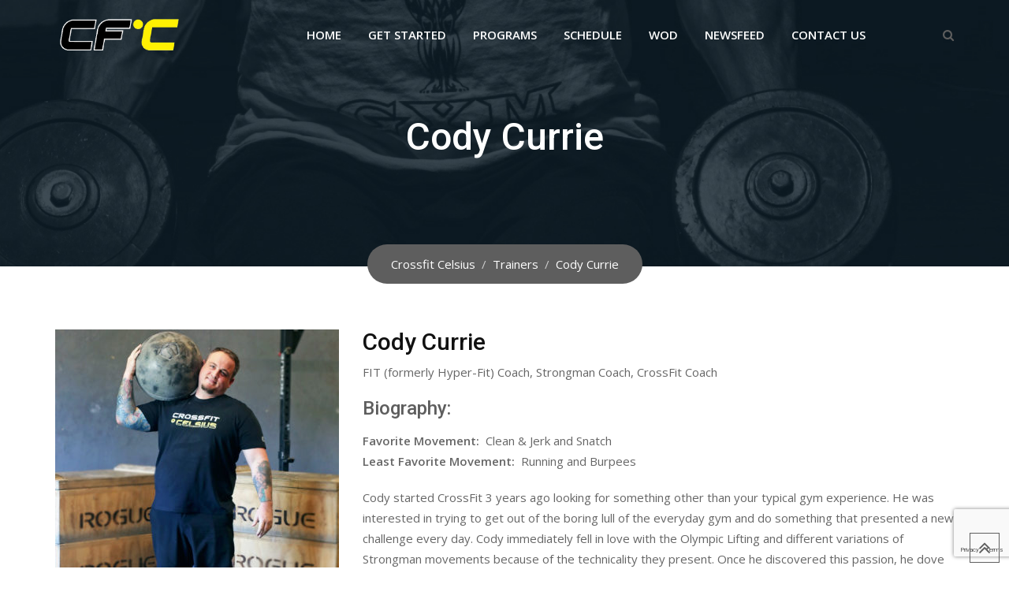

--- FILE ---
content_type: text/html; charset=UTF-8
request_url: https://crossfitcelsius.com/trainer/cody-currie/
body_size: 10029
content:
<!doctype html>
<html lang="en-US">
<head>
	<meta charset="UTF-8">
	<meta name="viewport" content="width=device-width, initial-scale=1.0">
	<link rel="profile" href="https://gmpg.org/xfn/11" />
	<title>Cody Currie &#8211; Crossfit Celsius</title>
<meta name='robots' content='max-image-preview:large' />
<noscript><style>#preloader{display:none;}</style></noscript><link rel='dns-prefetch' href='//www.google.com' />
<link rel='dns-prefetch' href='//fonts.googleapis.com' />
<link rel='dns-prefetch' href='//maxcdn.bootstrapcdn.com' />
<link rel='dns-prefetch' href='//s.w.org' />
<link rel='preconnect' href='https://fonts.gstatic.com' crossorigin />
<link rel="alternate" type="application/rss+xml" title="Crossfit Celsius &raquo; Feed" href="https://crossfitcelsius.com/feed/" />
<link rel="alternate" type="application/rss+xml" title="Crossfit Celsius &raquo; Comments Feed" href="https://crossfitcelsius.com/comments/feed/" />
		<script type="text/javascript">
			window._wpemojiSettings = {"baseUrl":"https:\/\/s.w.org\/images\/core\/emoji\/13.0.1\/72x72\/","ext":".png","svgUrl":"https:\/\/s.w.org\/images\/core\/emoji\/13.0.1\/svg\/","svgExt":".svg","source":{"concatemoji":"https:\/\/crossfitcelsius.com\/wp-includes\/js\/wp-emoji-release.min.js?ver=5.7.14"}};
			!function(e,a,t){var n,r,o,i=a.createElement("canvas"),p=i.getContext&&i.getContext("2d");function s(e,t){var a=String.fromCharCode;p.clearRect(0,0,i.width,i.height),p.fillText(a.apply(this,e),0,0);e=i.toDataURL();return p.clearRect(0,0,i.width,i.height),p.fillText(a.apply(this,t),0,0),e===i.toDataURL()}function c(e){var t=a.createElement("script");t.src=e,t.defer=t.type="text/javascript",a.getElementsByTagName("head")[0].appendChild(t)}for(o=Array("flag","emoji"),t.supports={everything:!0,everythingExceptFlag:!0},r=0;r<o.length;r++)t.supports[o[r]]=function(e){if(!p||!p.fillText)return!1;switch(p.textBaseline="top",p.font="600 32px Arial",e){case"flag":return s([127987,65039,8205,9895,65039],[127987,65039,8203,9895,65039])?!1:!s([55356,56826,55356,56819],[55356,56826,8203,55356,56819])&&!s([55356,57332,56128,56423,56128,56418,56128,56421,56128,56430,56128,56423,56128,56447],[55356,57332,8203,56128,56423,8203,56128,56418,8203,56128,56421,8203,56128,56430,8203,56128,56423,8203,56128,56447]);case"emoji":return!s([55357,56424,8205,55356,57212],[55357,56424,8203,55356,57212])}return!1}(o[r]),t.supports.everything=t.supports.everything&&t.supports[o[r]],"flag"!==o[r]&&(t.supports.everythingExceptFlag=t.supports.everythingExceptFlag&&t.supports[o[r]]);t.supports.everythingExceptFlag=t.supports.everythingExceptFlag&&!t.supports.flag,t.DOMReady=!1,t.readyCallback=function(){t.DOMReady=!0},t.supports.everything||(n=function(){t.readyCallback()},a.addEventListener?(a.addEventListener("DOMContentLoaded",n,!1),e.addEventListener("load",n,!1)):(e.attachEvent("onload",n),a.attachEvent("onreadystatechange",function(){"complete"===a.readyState&&t.readyCallback()})),(n=t.source||{}).concatemoji?c(n.concatemoji):n.wpemoji&&n.twemoji&&(c(n.twemoji),c(n.wpemoji)))}(window,document,window._wpemojiSettings);
		</script>
		<style type="text/css">
img.wp-smiley,
img.emoji {
	display: inline !important;
	border: none !important;
	box-shadow: none !important;
	height: 1em !important;
	width: 1em !important;
	margin: 0 .07em !important;
	vertical-align: -0.1em !important;
	background: none !important;
	padding: 0 !important;
}
</style>
	<link rel='stylesheet' id='fbw-css'  href='https://crossfitcelsius.com/wp-content/plugins/flickr-badges-widget/css/widget.css?ver=0.7' type='text/css' media='screen' />
<link rel='stylesheet' id='layerslider-css'  href='https://crossfitcelsius.com/wp-content/plugins/LayerSlider/static/layerslider/css/layerslider.css?ver=6.10.1' type='text/css' media='all' />
<link rel='stylesheet' id='ls-user-css'  href='https://crossfitcelsius.com/wp-content/uploads/layerslider.custom.css?ver=6.10.1' type='text/css' media='all' />
<link rel='stylesheet' id='ls-google-fonts-css'  href='https://fonts.googleapis.com/css?family=Lato:100,300,regular,700,900%7COpen+Sans:300%7CIndie+Flower:regular%7COswald:300,regular,700%7CFredericka+the+Great%7CBlack+Ops+One:regular%7CBlack+Ops+One%7CAudiowide&#038;subset=latin%2Clatin-ext' type='text/css' media='all' />
<link rel='stylesheet' id='wp-block-library-css'  href='https://crossfitcelsius.com/wp-includes/css/dist/block-library/style.min.css?ver=5.7.14' type='text/css' media='all' />
<link rel='stylesheet' id='wp-block-library-theme-css'  href='https://crossfitcelsius.com/wp-includes/css/dist/block-library/theme.min.css?ver=5.7.14' type='text/css' media='all' />
<link rel='stylesheet' id='wc-block-vendors-style-css'  href='https://crossfitcelsius.com/wp-content/plugins/woocommerce/packages/woocommerce-blocks/build/vendors-style.css?ver=5.3.3' type='text/css' media='all' />
<link rel='stylesheet' id='wc-block-style-css'  href='https://crossfitcelsius.com/wp-content/plugins/woocommerce/packages/woocommerce-blocks/build/style.css?ver=5.3.3' type='text/css' media='all' />
<link rel='stylesheet' id='contact-form-7-css'  href='https://crossfitcelsius.com/wp-content/plugins/contact-form-7/includes/css/styles.css?ver=5.4.2' type='text/css' media='all' />
<link rel='stylesheet' id='woocommerce-layout-css'  href='https://crossfitcelsius.com/wp-content/plugins/woocommerce/assets/css/woocommerce-layout.css?ver=5.5.4' type='text/css' media='all' />
<link rel='stylesheet' id='woocommerce-smallscreen-css'  href='https://crossfitcelsius.com/wp-content/plugins/woocommerce/assets/css/woocommerce-smallscreen.css?ver=5.5.4' type='text/css' media='only screen and (max-width: 767px)' />
<link rel='stylesheet' id='woocommerce-general-css'  href='https://crossfitcelsius.com/wp-content/plugins/woocommerce/assets/css/woocommerce.css?ver=5.5.4' type='text/css' media='all' />
<style id='woocommerce-inline-inline-css' type='text/css'>
.woocommerce form .form-row .required { visibility: visible; }
</style>
<link rel='stylesheet' id='rt-wls-css'  href='https://crossfitcelsius.com/wp-content/plugins/wp-logo-showcase/assets/css/wplogoshowcase.css?ver=2.1.2' type='text/css' media='all' />
<link rel='stylesheet' id='cff-css'  href='https://crossfitcelsius.com/wp-content/plugins/custom-facebook-feed/assets/css/cff-style.css?ver=2.19.2' type='text/css' media='all' />
<link rel='stylesheet' id='sb-font-awesome-css'  href='https://maxcdn.bootstrapcdn.com/font-awesome/4.7.0/css/font-awesome.min.css?ver=5.7.14' type='text/css' media='all' />
<!--[if lt IE 9]>
<link rel='stylesheet' id='vc_lte_ie9-css'  href='https://crossfitcelsius.com/wp-content/plugins/js_composer/assets/css/vc_lte_ie9.min.css?ver=6.0.5' type='text/css' media='screen' />
<![endif]-->
<link rel='stylesheet' id='gymedge-gfonts-css'  href='//fonts.googleapis.com/css?family=Open+Sans%3A400%2C400i%2C600%7CRoboto%3A400%2C500%2C700%26subset%3Dlatin%2Clatin-ext&#038;ver=3.7.3' type='text/css' media='all' />
<link rel='stylesheet' id='bootstrap-css'  href='https://crossfitcelsius.com/wp-content/themes/gymedge/assets/css/bootstrap.min.css?ver=3.7.3' type='text/css' media='all' />
<link rel='stylesheet' id='font-awesome-css'  href='https://crossfitcelsius.com/wp-content/plugins/js_composer/assets/lib/bower/font-awesome/css/font-awesome.min.css?ver=6.0.5' type='text/css' media='all' />
<link rel='stylesheet' id='meanmenu-css'  href='https://crossfitcelsius.com/wp-content/themes/gymedge/assets/css/meanmenu.css?ver=3.7.3' type='text/css' media='all' />
<link rel='stylesheet' id='gymedge-default-css'  href='https://crossfitcelsius.com/wp-content/themes/gymedge/assets/css/default.css?ver=3.7.3' type='text/css' media='all' />
<link rel='stylesheet' id='gymedge-vc-css'  href='https://crossfitcelsius.com/wp-content/themes/gymedge/assets/css/vc.css?ver=3.7.3' type='text/css' media='all' />
<link rel='stylesheet' id='gymedge-style-css'  href='https://crossfitcelsius.com/wp-content/themes/gymedge/assets/css/style.css?ver=3.7.3' type='text/css' media='all' />
<link rel='stylesheet' id='gymedge-responsive-css'  href='https://crossfitcelsius.com/wp-content/themes/gymedge/assets/css/responsive.css?ver=3.7.3' type='text/css' media='all' />
<style id='gymedge-responsive-inline-css' type='text/css'>
body,
gtnbg_root,
p {
	font-family: Open Sans, sans-serif;;
	font-size: 15px;
	line-height: 26px;
}
h1 {
	font-family: Roboto;
	font-size: 40px;
	line-height: 44px;
}
h2 {
	font-family: Roboto, sans-serif;;
	font-size: 28px;
	line-height: 31px;
}
h3 {
	font-family: Roboto, sans-serif;;
	font-size: 20px;
	line-height: 26px;
}
h4 {
	font-family: Roboto, sans-serif;;
	font-size: 16px;
	line-height: 18px;
}
h5 {
	font-family: Roboto, sans-serif;;
	font-size: 14px;
	line-height: 16px;
}
h6 {
	font-family: Roboto, sans-serif;;
	font-size: 12px;
	line-height: 14px;
}

a:link,
a:visited {
	color: #5e5e5e;
}

a:hover,
a:focus,
a:active {
	color: #262008;
}

blockquote,
.wp-block-quote,
.wp-block-pullquote {
	border-color: #5e5e5e;
}
.wp-block-quote::before {
	background-color: #5e5e5e;
}#tophead .tophead-contact .fa,
#tophead .tophead-social li a:hover,
.cart-icon-products .widget_shopping_cart .mini_cart_item a:hover,
.entry-summary h3 a:hover,
.entry-summary h3 a:active,
.entry-header-single .entry-meta ul li .fa,
.class-footer ul li .fa,
.comments-area .main-comments .comments-body .replay-area a:hover,
.comments-area .main-comments .comments-body .replay-area a i,
#respond form .btn-send,
.widget_gymedge_about ul li a:hover,
.widget_gymedge_address ul li i,
.widget_gymedge_address ul li a:hover,
.widget_gymedge_address ul li a:active,
.sidebar-widget-area ul li a:hover,
.sidebar-widget-area .widget_gymedge_address ul li a:hover,
.sidebar-widget-area .widget_gymedge_address ul li a:active,
.trainer-info a:hover,
.trainer-detail-content .detail-heading .title,
.trainer-skills h3,
.wpcf7 label.control-label .fa,
.gym-primary-color {
	color: #5e5e5e;
}

.site-header .search-box .search-button i,
.scrollToTop:after {
	color: #5e5e5e !important;
}

.header-icon-area .cart-icon-area .cart-icon-num,
button,
input[type="button"],
input[type="reset"],
input[type="submit"],
.breadcrumb-area .entry-breadcrumb,
.entry-header .entry-meta,
.vc-post-slider .date,
.entry-summary a.read-more:hover,
.entry-summary a.read-more:active,
.pagination-area ul li.active a,
.pagination-area ul li a:hover,
.woocommerce nav.woocommerce-pagination ul li span.current,
.woocommerce nav.woocommerce-pagination ul li a:hover,
#respond form .btn-send:hover,
.widget_gymedge_about ul li a,
.search-form .custom-search-input button.btn,
.widget .tagcloud a,
.sidebar-widget-area .widget h3:after,
.trainer-info li a:hover,
.trainer-skills .skill .progress .progress-bar,
.error-page-area .error-page-message .home-page a,
.gym-button-1 a:hover,
.wpcf7 .submit-button,
.gym-primary-bgcolor {
	background-color: #5e5e5e;
}

.stick,
.site-header .search-box .search-text,
.scrollToTop,
.entry-summary a.read-more:link,
.entry-summary a.read-more:visited,
#respond form .btn-send,
.trainer-info li a {
	border-color: #5e5e5e;
}

.search-form .custom-search-input button.btn:hover,
.widget .tagcloud a:hover {
	background-color: #262008;
}

#tophead {
	background-color: #222222;
	color: #ffffff;
}
#tophead .tophead-contact a,
#tophead .tophead-links ul li a,
#tophead .tophead-social li a {
	color: #ffffff;
}
.header-style-2 .site #tophead {
	background-color: rgba(34, 34, 34, 0.5 );
}

.stick .site-header,
.main-header-sticky-wrapper {
	border-color: #5e5e5e}
.site-header .main-navigation ul li a,
.mean-container .mean-nav ul li a {
	font-family: Open Sans, sans-serif;
	font-size : 15px;
	font-weight : 600;
	line-height : 21px;
	color: #ffffff;
	font-style: normal;
}
.site-header .main-navigation ul li a:hover,
.header-style-2.non-stick .site .site-header .main-navigation ul.menu > li > a:hover,
.site-header .main-navigation ul.menu > li.current-menu-item > a,
.site-header .main-navigation ul.menu > li.current > a,
.mean-container .mean-nav ul li a:hover,
.mean-container .mean-nav > ul > li.current-menu-item > a {
	color: #eeee22;
}
.site-header .main-navigation ul li a.active {
	color: #eeee22 !important;
}
.site-header .main-navigation ul li ul li {
	background-color: #111111;
}
.site-header .main-navigation ul li ul li:hover {
	background-color: #2b2b2b;
}
.site-header .main-navigation ul li ul li a,
.header-style-2.non-stick .site .site-header .main-navigation ul li ul li a,
.site-header .main-navigation ul li .sub-menu li.menu-item-has-children::after,
.site-header .main-navigation ul li ul li:hover a {
	color: #ffffff;
}

.site-header .main-navigation ul li.mega-menu > ul.sub-menu {
	background-color: #111111;
}
.site-header .main-navigation ul li.mega-menu > ul.sub-menu > li ul.sub-menu a:hover {
	background-color: #2b2b2b;
}

.mean-container a.meanmenu-reveal,
.mean-container .mean-nav ul li a.mean-expand {
	color: #5e5e5e;
}
.mean-container a.meanmenu-reveal span {
	background-color: #5e5e5e;
}
.mean-container .mean-bar {
	border-color: #5e5e5e;
}

.stick .site-header,
.main-header-sticky-wrapper .header-sticky {
    background: #ffffff;
}
.stick .site-header .main-navigation ul.menu > li > a,
.rdthemeSticky .site-header .main-navigation ul.menu > li > a {
	color: #ffffff;
}
.stick .site-header .main-navigation ul.menu > li > a:hover,
.rdthemeSticky .site-header .main-navigation ul.menu > li > a:hover {
	color: #eeee22;
}
.stick .site-header .main-navigation ul.menu > li > a.active,
.rdthemeSticky .site-header .main-navigation ul.menu > li > a.active {
	color: #eeee22 !important;
}

.footer-top-area {
	background-color: #121212;
}
.footer-top-area .widget h3 {
	color: #ffffff;
}
.footer-top-area .widget,
.widget_gymedge_address ul li,
.widget_gymedge_address ul li a:link,
.widget_gymedge_address ul li a:visited {
	color: #b3b3b3;
}
.footer-bottom-area {
	background-color: #000000;
}
.footer-bottom-area .footer-bottom p {
	color: #ffffff;
}
.footer-2-area .footer2-contact .footer2-contact-item,
.footer-2-area .footer2-contact .footer2-contact-item i {
	color: #5e5e5e;
}

.content-area {
	padding-top: 80px;
	padding-bottom: 80px;
}
.entry-banner {
	background: url(https://crossfitcelsius.com/wp-content/themes/gymedge/assets/img/banner.jpg) no-repeat scroll center center / cover;
}

.rdtheme-button-2 {
	background-color: #5e5e5e;
}
.rdtheme-button-3:hover {
	color: #5e5e5e !important;
}

.error-page-area .error-page h1,
.error-page-area .error-page p {
	color: #ffffff;
}

.ls-bar-timer {
	background-color: #5e5e5e;
	border-bottom-color: #5e5e5e;
}

.rt-wpls .wpls-carousel .slick-prev,
.rt-wpls .wpls-carousel .slick-next {
    background-color: #5e5e5e;
}

.product-grid-view .woo-shop-top .view-mode ul li:first-child .fa,
.product-list-view .woo-shop-top .view-mode ul li:last-child .fa,
.woocommerce ul.products li.product h3 a:hover,
.woocommerce ul.products li.product .price,
.woocommerce .product-thumb-area .product-info ul li a:hover .fa,
.woocommerce a.woocommerce-review-link:hover,
.woocommerce div.product p.price, .woocommerce div.product span.price,
.woocommerce div.product .product-meta a:hover,
.woocommerce div.product .woocommerce-tabs ul.tabs li.active a,
.woocommerce-message::before,
.woocommerce-info::before {
	color: #5e5e5e;
}

.woocommerce ul.products li.product .onsale,
.woocommerce span.onsale,
.woocommerce a.added_to_cart,
.woocommerce div.product form.cart .button,
.woocommerce #respond input#submit,
.woocommerce a.button,
.woocommerce button.button,
.woocommerce input.button,
p.demo_store,
.woocommerce #respond input#submit.disabled:hover, .woocommerce #respond input#submit:disabled:hover, .woocommerce #respond input#submit[disabled]:disabled:hover, .woocommerce a.button.disabled:hover, .woocommerce a.button:disabled:hover, .woocommerce a.button[disabled]:disabled:hover, .woocommerce button.button.disabled:hover, .woocommerce button.button:disabled:hover, .woocommerce button.button[disabled]:disabled:hover, .woocommerce input.button.disabled:hover, .woocommerce input.button:disabled:hover, .woocommerce input.button[disabled]:disabled:hover,
.woocommerce #respond input#submit.alt, .woocommerce a.button.alt, .woocommerce button.button.alt, .woocommerce input.button.alt,
.woocommerce-account .woocommerce-MyAccount-navigation ul li a {
	background-color: #5e5e5e;
}

.woocommerce-message,
.woocommerce-info {
	border-color: #5e5e5e;
}

.woocommerce .product-thumb-area .overlay {
    background-color: rgba(94, 94, 94, 0.8);
}.rt-owl-nav-1 .owl-custom-nav .owl-prev,
.rt-owl-nav-1 .owl-custom-nav .owl-next {
	background-color: #5e5e5e;
}

.rt-owl-nav-2 .owl-theme .owl-nav > div {
	background-color: #5e5e5e !important;
}

.rt-owl-dot-1 .owl-theme .owl-dots .owl-dot.active span,
.rt-owl-dot-1 .owl-theme .owl-dots .owl-dot:hover span {
	background-color: #5e5e5e;
}

.rt-owl-title-1 .owl-title::after {
	background-color: #5e5e5e;
}

.rt-owl-post-1 .single-item .single-item-content h3 a:hover {
    color: #5e5e5e;
}
.rt-owl-post-1 .single-item-meta .date {
    background-color: #5e5e5e;
}

.rt-owl-post-2 .single-item .single-item-content .overly .class-slider-ul-child li:first-child,
.rt-owl-post-2 .single-item-content .date {
    background-color: #5e5e5e;
}
.rt-owl-post-2 .single-item .details a {
    border-color: #5e5e5e;
}

.rt-owl-post-3 .single-item .single-item-content h3 a:hover {
    color: #5e5e5e;
}
.rt-owl-post-3 .single-item-meta .date {
    background-color: #5e5e5e;
}

.rt-post-grid .single-item .rt-date {
    background-color: #5e5e5e;
}

.rt-vc-post-list .rtin-item .rtin-right .rtin-date {
    color: #5e5e5e;
}

.rt-owl-team-1 .vc-overly ul li a {
    border-color: #5e5e5e;
}
.rt-owl-team-1 .vc-overly ul li a:hover,
.rt-owl-team-1 .vc-team-meta {
    background-color: #5e5e5e;
}

.rt-owl-team-2 .vc-team-meta .name {
    background-color: #5e5e5e;
}
.rt-owl-team-2 .vc-item .vc-overly {
    background-color: rgba(94, 94, 94, 0.8);
}

.rt-owl-team-3 .vc-item .vc-overly {
	background-color: rgba(94, 94, 94, 0.8);
}

.rt-owl-team-4 .vc-item:hover .name {
    color: #5e5e5e;
}

.rt-team-grid-1 .vc-overly ul li a {
    border-color: #5e5e5e;
}
.rt-team-grid-1 .vc-overly ul li a:hover,
.rt-team-grid-1 .vc-meta {
    background-color: #5e5e5e;
}

.rt-owl-class-1 .single-item .single-item-content .overly .class-slider-ul-child li:first-child,
.rt-owl-class-1 .single-item:hover .single-item-meta {
    background-color: #5e5e5e;
}
.rt-owl-class-1 .single-item .single-item-meta .author .fa {
    color: #5e5e5e;
}

.rt-owl-class-2 .single-item .single-item-content .overly .class-slider-ul-child li:first-child {
    background-color: #5e5e5e;
}
.rt-owl-class-2 .single-item:hover .single-item-meta .author .fa {
    color: #5e5e5e;
}
.rt-owl-class-2 .single-item .single-item-content::after {
    background-color: rgba(94, 94, 94, 0.8);
}

.rt-class-grid-1 .vc-item .vc-overly .vc-grid-ul-child li:first-child,
.rt-class-grid-1 .vc-overly ul li a:hover,
.rt-class-grid-1 .vc-item:hover a.vc-meta {
    background-color: #5e5e5e;
}
.rt-class-grid-1 .vc-overly ul li a {
    border: #5e5e5e;
}
.rt-class-grid-1 a.vc-meta {
    color: #5e5e5e;
}

.rt-class-grid-2 .single-item .single-item-content::after {
    background-color: rgba(94, 94, 94, 0.8);
}
.rt-class-grid-2 .single-item .single-item-meta h3 a {
    color: #5e5e5e;
}

.rt-class-grid-nopag-2 .rtin-content h3::after,
.rt-class-grid-nopag-2 .rtin-btn a:hover {
    background-color: #5e5e5e;
}
.rt-class-grid-nopag-2 .rtin-btn a {
    border-color: #5e5e5e;
}

.rt-owl-testimonial-1 .rt-vc-item .rt-vc-content h3:after {
    background-color: #5e5e5e;
}

.rt-vc-testimonial-3.rtin-light .rtin-title::after {
    background-color: #5e5e5e;
}

.rt-info-text-1 i,
.rt-info-text-1 .media-heading a:hover {
    color: #5e5e5e;
}
.rt-info-text-1 .rt-separator {
    background-color: #5e5e5e;
}

.rt-info-text-2 .media-heading a:hover {
    color: #5e5e5e;
}
.rt-info-text-2 i,
.rt-info-text-2 .media-heading::after {
    background-color: #5e5e5e;
}
.rt-info-text-2 .rt-separator {
    background-color: #5e5e5e;
}

.rt-info-text-3 i,
.rt-info-text-3 .media-heading a:hover {
    color: #5e5e5e;
}
.rt-info-text-3 .media-heading::after {
    background-color: #5e5e5e;
}
.rt-info-text-3 .rt-separator {
    background-color: #5e5e5e;
}

.rt-class-schedule-1,
.rt-class-schedule-1.schedule-no-background .class-schedule-tab ul,
.rt-class-schedule-1.schedule-no-background .nav-tabs li.active a,
.rt-class-schedule-1.schedule-no-background .nav-tabs li.active a:hover, 
.rt-class-schedule-1.schedule-no-background .nav-tabs li a:hover {
    background-color: #5e5e5e;
}

.rt-owl-upcoming-1 .rt-heading-left,
.rt-owl-upcoming-1 .rt-heading-right {
    background-color: #5e5e5e;
}
.rt-owl-upcoming-1 .rt-meta i {
    color: #5e5e5e;
}

.rt-routine .nav-tabs li.active a,
.rt-routine .nav-tabs li.active a:hover,
.rt-routine .nav-tabs li a:hover,
.rt-routine.rt-light .nav-tabs li.active a,
.rt-routine.rt-light .nav-tabs li.active a:hover,
.rt-routine.rt-light .nav-tabs li a:hover,
.rt-routine .rt-col-title > div,
.rt-routine.rt-light .rt-item {
    background-color: #5e5e5e;
}
.rt-routine .rt-item-title {
    color: #5e5e5e;
}
.rt-routine::-webkit-scrollbar-thumb {
    border-color: #5e5e5e;
}

.rt-routine-2 .rt-item {
    background-color: #5e5e5e;
}

.rt-cta-1.default {
    background-color: #5e5e5e;
}

.rt-cta-signup-1 .rt-right .rt-right-content a.rt-button {
    background-color: #5e5e5e;
}

.rt-cta-discount-1 .rt-content .rt-button {
    border-color: #5e5e5e;
}
.rt-cta-discount-1 .rt-button:hover,
.rt-cta-discount-1.rtin-style2 .rt-content .rt-button {
    background-color: #5e5e5e;
}

.rt-vc-intro.rtin-light .rtin-title {
    color: #5e5e5e;
}
.rt-vc-intro.rtin-light .rtin-title-area:after {
    background-color: #5e5e5e;
}
.rt-vc-intro.rtin-light .rtin-socials a,
.rt-vc-intro.rtin-light a.rtin-btn {
    background-color: #5e5e5e;
    border-color: #5e5e5e;
}

.rt-about-1 .rt-left a.rt-button {
	background-color: #5e5e5e;
}

.rt-about-3 a.rt-button {
	background-color: #5e5e5e;
}

.rt-pricing-box-1 .rt-price {
    color: #5e5e5e;
}
.rt-pricing-box-1 .rt-btn a {
    border-color: #5e5e5e;
}
.rt-pricing-box-1 .rt-btn a:hover {
    background-color: #5e5e5e;
}

.rt-vc-pricing-box-2 .rtin-right {
    background-color: #5e5e5e;
}

.rt-counter-1 .rt-left .fa {
    background-color: #5e5e5e;
}

.rt-counter-2 .rt-icon .fa {
    color: #5e5e5e;
}

.rt-vc-skills .progress .progress-bar {
    background-color: #5e5e5e;
}

.rt-gallery-1 .rt-gallery-box .rt-gallery-content a i {
    color: #5e5e5e;
}
.rt-gallery-1 .rt-gallery-box .rt-gallery-content a:hover,
.rt-gallery-1 .rt-gallery-tab a:hover,
.rt-gallery-1 .rt-gallery-tab .current {
    background-color: #5e5e5e;
}
.rt-gallery-1 .rt-gallery-tab a,
.rt-gallery-1 .rt-gallery-tab a:hover,
.rt-gallery-1 .rt-gallery-tab .current {
    border-color: #5e5e5e;
}

.fitness-col::after {
    background-color: #5e5e5e;
}

.rt-bmi-calculator .rt-bmi-submit:hover {
    background-color: #5e5e5e;
}
.rt-bmi-calculator .bmi-chart th,
.rt-bmi-calculator .bmi-chart td {
    background-color: rgba(94, 94, 94,.9);
}

.vc_tta-style-classic .vc_tta-panel .vc_tta-panel-title > a:hover,
.vc_tta-style-classic .vc_tta-panel.vc_active .vc_tta-panel-title > a {
    background-color: #5e5e5e !important;
    border-color: #5e5e5e !important;
}body{
   margin: 0 auto;
}
.stick #masthead{
    background: #212121;
}
.header-style-2.non-stick .site-header { 
    border-bottom: 0px;
}
.mean-container .mean-nav ul {
    background: #212121;
}
</style>
<link rel="preload" as="style" href="https://fonts.googleapis.com/css?family=Open%20Sans:600%7CRoboto&#038;display=swap&#038;ver=1682706384" /><link rel="stylesheet" href="https://fonts.googleapis.com/css?family=Open%20Sans:600%7CRoboto&#038;display=swap&#038;ver=1682706384" media="print" onload="this.media='all'"><noscript><link rel="stylesheet" href="https://fonts.googleapis.com/css?family=Open%20Sans:600%7CRoboto&#038;display=swap&#038;ver=1682706384" /></noscript><script type='text/javascript' id='layerslider-greensock-js-extra'>
/* <![CDATA[ */
var LS_Meta = {"v":"6.10.1"};
/* ]]> */
</script>
<script type='text/javascript' src='https://crossfitcelsius.com/wp-content/plugins/LayerSlider/static/layerslider/js/greensock.js?ver=1.19.0' id='layerslider-greensock-js'></script>
<script type='text/javascript' src='https://crossfitcelsius.com/wp-includes/js/jquery/jquery.min.js?ver=3.5.1' id='jquery-core-js'></script>
<script type='text/javascript' src='https://crossfitcelsius.com/wp-includes/js/jquery/jquery-migrate.min.js?ver=3.3.2' id='jquery-migrate-js'></script>
<script type='text/javascript' src='https://crossfitcelsius.com/wp-content/plugins/LayerSlider/static/layerslider/js/layerslider.kreaturamedia.jquery.js?ver=6.10.1' id='layerslider-js'></script>
<script type='text/javascript' src='https://crossfitcelsius.com/wp-content/plugins/LayerSlider/static/layerslider/js/layerslider.transitions.js?ver=6.10.1' id='layerslider-transitions-js'></script>
<script type='text/javascript' src='https://crossfitcelsius.com/wp-content/plugins/woocommerce/assets/js/jquery-blockui/jquery.blockUI.min.js?ver=2.70' id='jquery-blockui-js'></script>
<script type='text/javascript' id='wc-add-to-cart-js-extra'>
/* <![CDATA[ */
var wc_add_to_cart_params = {"ajax_url":"\/wp-admin\/admin-ajax.php","wc_ajax_url":"\/?wc-ajax=%%endpoint%%","i18n_view_cart":"View cart","cart_url":"https:\/\/crossfitcelsius.com","is_cart":"","cart_redirect_after_add":"no"};
/* ]]> */
</script>
<script type='text/javascript' src='https://crossfitcelsius.com/wp-content/plugins/woocommerce/assets/js/frontend/add-to-cart.min.js?ver=5.5.4' id='wc-add-to-cart-js'></script>
<script type='text/javascript' src='https://crossfitcelsius.com/wp-content/plugins/wp-retina-2x/app/retina.min.js?ver=1626757114' id='wr2x-retinajs-js-js'></script>
<script type='text/javascript' src='https://crossfitcelsius.com/wp-content/plugins/js_composer/assets/js/vendors/woocommerce-add-to-cart.js?ver=6.0.5' id='vc_woocommerce-add-to-cart-js-js'></script>
<script type='text/javascript' src='https://crossfitcelsius.com/wp-content/plugins/meow-gallery/js/mgl.js?ver=1585512697' id='mgl-js-js'></script>
<meta name="generator" content="Powered by LayerSlider 6.10.1 - Multi-Purpose, Responsive, Parallax, Mobile-Friendly Slider Plugin for WordPress." />
<!-- LayerSlider updates and docs at: https://layerslider.kreaturamedia.com -->
<link rel="https://api.w.org/" href="https://crossfitcelsius.com/wp-json/" /><link rel="EditURI" type="application/rsd+xml" title="RSD" href="https://crossfitcelsius.com/xmlrpc.php?rsd" />
<link rel="wlwmanifest" type="application/wlwmanifest+xml" href="https://crossfitcelsius.com/wp-includes/wlwmanifest.xml" /> 
<meta name="generator" content="WordPress 5.7.14" />
<meta name="generator" content="WooCommerce 5.5.4" />
<link rel="canonical" href="https://crossfitcelsius.com/trainer/cody-currie/" />
<link rel='shortlink' href='https://crossfitcelsius.com/?p=2912' />
<link rel="alternate" type="application/json+oembed" href="https://crossfitcelsius.com/wp-json/oembed/1.0/embed?url=https%3A%2F%2Fcrossfitcelsius.com%2Ftrainer%2Fcody-currie%2F" />
<link rel="alternate" type="text/xml+oembed" href="https://crossfitcelsius.com/wp-json/oembed/1.0/embed?url=https%3A%2F%2Fcrossfitcelsius.com%2Ftrainer%2Fcody-currie%2F&#038;format=xml" />
<meta name="framework" content="Redux 4.1.29" />	<noscript><style>.woocommerce-product-gallery{ opacity: 1 !important; }</style></noscript>
	<style type='text/css'></style><meta name="generator" content="Powered by WPBakery Page Builder - drag and drop page builder for WordPress."/>
<!-- Facebook Pixel Code -->
<script>
  !function(f,b,e,v,n,t,s)
   (if(f.fbq)return;n=f.fbq=function() (n.callMethod?
  n.callMethod.apply(n,arguments):n.queue.push(arguments) );
  if(!f. fbq)f. fbq=n;n.push=n;n.loaded=!0;n.version='2.0';
  n.queue= < >;t=b.createElement(e);t.async=!0;
  t.src=v;s=b.getElementsByTagName(e) <0 >;
  s.parentNode.insertBefore(t,s) )(window, document,'script',
  'https://connect.facebook.net/en US/fbevents.js');
  fbq('init', '363782127804348');
  fbq('track', 'PageView');
</script>
<noscript><img height="1" width="1" style="display:none"
  src="https://www.facebook.com/tr?id=363782127804348&ev=PageView&noscript=1"
/></noscript>
<!-- End Facebook Pixel Code --><link rel="icon" href="https://crossfitcelsius.com/wp-content/uploads/2017/05/cropped-crossfit_celsius-32x32.png" sizes="32x32" />
<link rel="icon" href="https://crossfitcelsius.com/wp-content/uploads/2017/05/cropped-crossfit_celsius-192x192.png" sizes="192x192" />
<link rel="apple-touch-icon" href="https://crossfitcelsius.com/wp-content/uploads/2017/05/cropped-crossfit_celsius-180x180.png" />
<meta name="msapplication-TileImage" content="https://crossfitcelsius.com/wp-content/uploads/2017/05/cropped-crossfit_celsius-270x270.png" />
<noscript><style> .wpb_animate_when_almost_visible { opacity: 1; }</style></noscript></head>
<body data-rsssl=1 class="gym_trainer-template-default single single-gym_trainer postid-2912 wp-embed-responsive theme-gymedge do-etfw woocommerce-no-js wls_chrome wls_osx non-stick header-style-2 no-sidebar product-grid-view wpb-js-composer js-comp-ver-6.0.5 vc_responsive">

		<div id="preloader" style="background-image:url(https://crossfitcelsius.com/wp-content/themes/gymedge/assets/img/preloader.gif);"></div>	<div id="page" class="site">
		<a class="skip-link screen-reader-text" href="#main">Skip to content</a>
		<header id="masthead" class="site-header header-sticky">
						<div class="container masthead-container">
				<div class="row">
					<div class="col-sm-2 col-xs-12">
						<div class="site-branding">
							<a class="dark-logo" href="https://crossfitcelsius.com/"><img src="https://crossfitcelsius.com/wp-content/uploads/2017/05/crossfit_celsius_narrow.png" alt="Crossfit Celsius"></a>
							<a class="light-logo" href="https://crossfitcelsius.com/"><img src="https://crossfitcelsius.com/wp-content/uploads/2017/05/crossfit_celsius_narrow.png" alt="Crossfit Celsius"></a>
						</div>
					</div>
					<div class="col-sm-9 col-xs-12">
						<div id="site-navigation" class="main-navigation">
							<nav class="menu-main-menu-container"><ul id="menu-main-menu" class="menu"><li id="menu-item-1859" class="menu-item menu-item-type-post_type menu-item-object-page menu-item-home menu-item-1859"><a href="https://crossfitcelsius.com/">Home</a></li>
<li id="menu-item-2494" class="menu-item menu-item-type-custom menu-item-object-custom menu-item-has-children menu-item-2494"><a href="#">Get Started</a>
<ul class="sub-menu">
	<li id="menu-item-2493" class="menu-item menu-item-type-post_type menu-item-object-page menu-item-2493"><a href="https://crossfitcelsius.com/about-us/">About Us</a></li>
	<li id="menu-item-2497" class="menu-item menu-item-type-post_type menu-item-object-page menu-item-2497"><a href="https://crossfitcelsius.com/pricing-table/">Pricing Table</a></li>
	<li id="menu-item-235" class="menu-item menu-item-type-post_type menu-item-object-page menu-item-235"><a href="https://crossfitcelsius.com/testimonials/">Testimonials</a></li>
	<li id="menu-item-2958" class="menu-item menu-item-type-post_type menu-item-object-page menu-item-2958"><a href="https://crossfitcelsius.com/coaches/">Coaches</a></li>
	<li id="menu-item-2975" class="menu-item menu-item-type-post_type menu-item-object-page menu-item-2975"><a href="https://crossfitcelsius.com/free-class/">Free Class</a></li>
</ul>
</li>
<li id="menu-item-1940" class="menu-item menu-item-type-post_type menu-item-object-page menu-item-1940"><a href="https://crossfitcelsius.com/classes/">Programs</a></li>
<li id="menu-item-3002" class="menu-item menu-item-type-post_type menu-item-object-page menu-item-3002"><a href="https://crossfitcelsius.com/class-schedule/">Schedule</a></li>
<li id="menu-item-2577" class="menu-item menu-item-type-post_type menu-item-object-page menu-item-has-children menu-item-2577"><a href="https://crossfitcelsius.com/wod/">WOD</a>
<ul class="sub-menu">
	<li id="menu-item-2578" class="menu-item menu-item-type-post_type menu-item-object-page menu-item-2578"><a href="https://crossfitcelsius.com/wod/">Today&#8217;s WOD</a></li>
	<li id="menu-item-2722" class="menu-item menu-item-type-post_type menu-item-object-page menu-item-2722"><a href="https://crossfitcelsius.com/leaderboard-test/">Leaderboard</a></li>
</ul>
</li>
<li id="menu-item-2777" class="menu-item menu-item-type-post_type menu-item-object-page menu-item-2777"><a href="https://crossfitcelsius.com/newsfeed/">Newsfeed</a></li>
<li id="menu-item-1937" class="menu-item menu-item-type-post_type menu-item-object-page menu-item-1937"><a href="https://crossfitcelsius.com/contact-us/">Contact Us</a></li>
</ul></nav>						</div>
					</div>
											<div class="col-sm-1 col-xs-12">
							<div class="header-icon-area">
																																	<div class="search-box-area">
										<div class="search-box">
											<form role="search" method="get" action="https://crossfitcelsius.com/">
												<input type="text" name="s" class="search-text" placeholder="Search Here......" required>
												<a href="#" class="search-button"><i class="fa fa-search" aria-hidden="true"></i></a>
											</form>
										</div>
									</div>									
																<div class="clear"></div>								
							</div>
						</div>
									</div>
			</div>
		</header>
		<div id="meanmenu"></div>
		<div id="content" class="site-content">	<div class="entry-banner">
		<div class="container">
			<div class="row">
				<div class="col-sm-12">
					<div class="entry-banner-content">
						<h1 class="entry-title">Cody Currie</h1>
													<div class="breadcrumb-area">
	<div class="entry-breadcrumb">
		<!-- Breadcrumb NavXT 6.6.0 -->
<span property="itemListElement" typeof="ListItem"><a property="item" typeof="WebPage" title="Go to Crossfit Celsius." href="https://crossfitcelsius.com" class="home"><span property="name">Crossfit Celsius</span></a><meta property="position" content="1"></span><span class="breadcrumb-seperator">/</span><span property="itemListElement" typeof="ListItem"><a property="item" typeof="WebPage" title="Go to Trainers." href="https://crossfitcelsius.com/trainers/" class="gym_trainer-root post post-gym_trainer"><span property="name">Trainers</span></a><meta property="position" content="2"></span><span class="breadcrumb-seperator">/</span><span property="itemListElement" typeof="ListItem"><span property="name">Cody Currie</span><meta property="position" content="3"></span>	</div>
</div>											</div>
				</div>
			</div>
		</div>
	</div>
<div id="primary" class="content-area">
	<div class="container">
		<div class="row">
						<div class="col-sm-12 col-xs-12">
				<main id="main" class="site-main">
											<article id="post-2912" class="post-2912 gym_trainer type-gym_trainer status-publish has-post-thumbnail hentry">
	<div class="row">
		<div class="col-sm-4">
			<div class="trainer-detail-image">
				<div class="detail-image">
					<img width="360" height="460" src="https://crossfitcelsius.com/wp-content/uploads/2017/10/IMG_4148-360x460.jpg" class="attachment-gymedge-size3 size-gymedge-size3 wp-post-image" alt="" loading="lazy" srcset="https://crossfitcelsius.com/wp-content/uploads/2017/10/IMG_4148-360x460.jpg 360w, https://crossfitcelsius.com/wp-content/uploads/2017/10/IMG_4148-360x460@2x.jpg 720w" sizes="(max-width: 360px) 100vw, 360px" />				</div>
				<div class="trainer-info">
										<p><span>Experience:</span>3 Years</p>					<p><span>Age:</span>29</p>										<p><span>Email:</span><a href="mailto:cody@crossfitcelsius.com">cody@crossfitcelsius.com</a></p>																<ul>
																																																																																																																																																																			</ul>						
									</div>
			</div>
		</div>
		<div class="col-sm-8">
			<div class="trainer-detail-content">
				<div class="detail-heading">
					<h2>Cody Currie</h2>
					<p><span class="degination">FIT (formerly Hyper-Fit) Coach, Strongman Coach, CrossFit Coach</span></p>
					<h3 class="title">Biography:</h3>
					<p><strong>Favorite Movement:</strong>  Clean &amp; Jerk and Snatch<br />
<strong>Least Favorite Movement:</strong>  Running and Burpees</p>
<p>Cody started CrossFit 3 years ago looking for something other than your typical gym experience. He was interested in trying to get out of the boring lull of the everyday gym and do something that presented a new challenge every day. Cody immediately fell in love with the Olympic Lifting and different variations of Strongman movements because of the technicality they present. Once he discovered this passion, he dove in head first and began to fine tune and perfect his technique day after day at the box. Cody is a beast with a barbell and his lifting technique is on point. He is an excellent resource for our athletes and is always programming something fun and spicy for our Strongman classes which are definitely a box favorite.</p>
<p>Cody says that he “enjoys the challenges that coaching presents along with the reward of helping athletes advance and get stronger everyday&#8221;.</p>
				</div>
							</div>
		</div>
	</div>
</article>									</main>					
			</div>
					</div>
	</div>
</div>
</div><!-- #content -->
<footer>
								<div class="footer-top-area">
				<div class="container">
					<div class="row">
						<div class="col-sm-4 col-xs-12"><div id="gymedge_about-2" class="widget widget_gymedge_about"><h3 class="widgettitle">About</h3>			<p>CrossFit Celsius has been transforming people's lives and bodies since 2011. CrossFit Celsius is among the highest reviewed CrossFit boxes in the valley. The solid reputation CrossFit Celsius has achieved over the years is a testament to the dedication and devotion exhibited by both the coaches and members alike. </p>
			<div class="footer-social-media-area">
				<ul>
					<li><a href="https://www.facebook.com/crossfitcelsius/" target="_blank"><i class="fa fa-facebook"></i></a></li><li><a href="https://instagram.com/crossfitcelsius/" target="_blank"><i class="fa fa-instagram"></i></a></li>				</ul>
			</div> 

			</div></div><div class="col-sm-4 col-xs-12"><div id="gymedge_address-2" class="widget widget_gymedge_address"><h3 class="widgettitle">Location</h3>			<ul>
				<li><i class="fa fa-paper-plane-o" aria-hidden="true"></i> 13260 W Foxfire Dr, Ste 15, Surprise, AZ 85378</li><li><i class="fa fa-phone" aria-hidden="true"></i> <a href="tel:(623) 444-2529">(623) 444-2529</a></li><li><i class="fa fa-envelope-o" aria-hidden="true"></i> <a href="mailto:crossfitcelsius@gmail.com">crossfitcelsius@gmail.com</a></li>			</ul>

			</div></div><div class="col-sm-4 col-xs-12"><div id="search-5" class="widget widget_search"><h3 class="widgettitle">Search</h3>
		<form role="search" method="get" class="search-form" action="https://crossfitcelsius.com/">
			<div class="custom-search-input">
				<div class="input-group col-md-12">
				<input type="text" class="search-query form-control" placeholder="Search here ..." value="" name="s" />
					<span class="input-group-btn">
						<button class="btn btn-danger" type="submit">
							<span class="glyphicon glyphicon-search"></span>
						</button>
					</span>
				</div>
			</div>
		</form>
		</div></div>					</div>
				</div>
			</div>
				<div class="footer-bottom-area">
		<div class="container">
			<div class="row">
				<div class="col-lg-12 col-md-12 col-sm-12 col-xs-12">
					<div class="footer-bottom">
						<p>© Copyright CrossFit Celsius 2018. All Right Reserved. | Designed by Chris Stella</p>
					</div>
				</div>
			</div>
		</div>
	</div>
</footer>
</div><!-- #page -->
	<a href="#" class="scrollToTop"></a>
<!--------------BTWB WIDGETS RESOURCES START-------------------->
<script id="btwb_config" data-api_key="eyJ0eXAiOiJKV1QiLCJhbGciOiJIUzI1NiJ9.eyJpc3MiOiJhY2N0Ol8zZ3ZvQG5hbWVzLmJ0d2IubmV0IiwiYXVkIjoid2Vid2lkZ2V0c0BzZXJ2aWNlLmJ0d2IubmV0IiwiZXhwIjoxNzY5OTA4OTQ4fQ.TQ6d1bnt36do0CHanG8R6ofoduQv6zU22LwO10IXMAI"></script>
<script type="text/javascript" src="https://static.prod.btwb.com/libs/webwidgets/2/webwidgets.js"></script>
<link href="https://static.prod.btwb.com/libs/webwidgets/2/webwidgets.css" rel="stylesheet" />
<link rel="stylesheet" href="https://maxcdn.bootstrapcdn.com/font-awesome/4.3.0/css/font-awesome.min.css" />
<!--------------BTWB WIDGETS RESOURCES END---------------------->
<!-- Custom Facebook Feed JS -->
<script type="text/javascript">var cffajaxurl = "https://crossfitcelsius.com/wp-admin/admin-ajax.php";
var cfflinkhashtags = "true";
</script>
	<script type="text/javascript">
		(function () {
			var c = document.body.className;
			c = c.replace(/woocommerce-no-js/, 'woocommerce-js');
			document.body.className = c;
		})();
	</script>
	<script type='text/javascript' src='https://crossfitcelsius.com/wp-includes/js/dist/vendor/wp-polyfill.min.js?ver=7.4.4' id='wp-polyfill-js'></script>
<script type='text/javascript' id='wp-polyfill-js-after'>
( 'fetch' in window ) || document.write( '<script src="https://crossfitcelsius.com/wp-includes/js/dist/vendor/wp-polyfill-fetch.min.js?ver=3.0.0"></scr' + 'ipt>' );( document.contains ) || document.write( '<script src="https://crossfitcelsius.com/wp-includes/js/dist/vendor/wp-polyfill-node-contains.min.js?ver=3.42.0"></scr' + 'ipt>' );( window.DOMRect ) || document.write( '<script src="https://crossfitcelsius.com/wp-includes/js/dist/vendor/wp-polyfill-dom-rect.min.js?ver=3.42.0"></scr' + 'ipt>' );( window.URL && window.URL.prototype && window.URLSearchParams ) || document.write( '<script src="https://crossfitcelsius.com/wp-includes/js/dist/vendor/wp-polyfill-url.min.js?ver=3.6.4"></scr' + 'ipt>' );( window.FormData && window.FormData.prototype.keys ) || document.write( '<script src="https://crossfitcelsius.com/wp-includes/js/dist/vendor/wp-polyfill-formdata.min.js?ver=3.0.12"></scr' + 'ipt>' );( Element.prototype.matches && Element.prototype.closest ) || document.write( '<script src="https://crossfitcelsius.com/wp-includes/js/dist/vendor/wp-polyfill-element-closest.min.js?ver=2.0.2"></scr' + 'ipt>' );( 'objectFit' in document.documentElement.style ) || document.write( '<script src="https://crossfitcelsius.com/wp-includes/js/dist/vendor/wp-polyfill-object-fit.min.js?ver=2.3.4"></scr' + 'ipt>' );
</script>
<script type='text/javascript' id='contact-form-7-js-extra'>
/* <![CDATA[ */
var wpcf7 = {"api":{"root":"https:\/\/crossfitcelsius.com\/wp-json\/","namespace":"contact-form-7\/v1"}};
/* ]]> */
</script>
<script type='text/javascript' src='https://crossfitcelsius.com/wp-content/plugins/contact-form-7/includes/js/index.js?ver=5.4.2' id='contact-form-7-js'></script>
<script type='text/javascript' src='https://crossfitcelsius.com/wp-content/plugins/woocommerce/assets/js/js-cookie/js.cookie.min.js?ver=2.1.4' id='js-cookie-js'></script>
<script type='text/javascript' id='woocommerce-js-extra'>
/* <![CDATA[ */
var woocommerce_params = {"ajax_url":"\/wp-admin\/admin-ajax.php","wc_ajax_url":"\/?wc-ajax=%%endpoint%%"};
/* ]]> */
</script>
<script type='text/javascript' src='https://crossfitcelsius.com/wp-content/plugins/woocommerce/assets/js/frontend/woocommerce.min.js?ver=5.5.4' id='woocommerce-js'></script>
<script type='text/javascript' id='wc-cart-fragments-js-extra'>
/* <![CDATA[ */
var wc_cart_fragments_params = {"ajax_url":"\/wp-admin\/admin-ajax.php","wc_ajax_url":"\/?wc-ajax=%%endpoint%%","cart_hash_key":"wc_cart_hash_388438c1d75581c20973b21683ff6ccb","fragment_name":"wc_fragments_388438c1d75581c20973b21683ff6ccb","request_timeout":"5000"};
/* ]]> */
</script>
<script type='text/javascript' src='https://crossfitcelsius.com/wp-content/plugins/woocommerce/assets/js/frontend/cart-fragments.min.js?ver=5.5.4' id='wc-cart-fragments-js'></script>
<script type='text/javascript' src='https://crossfitcelsius.com/wp-content/plugins/custom-facebook-feed/assets/js/cff-scripts.js?ver=2.19.2' id='cffscripts-js'></script>
<script type='text/javascript' src='https://crossfitcelsius.com/wp-content/plugins/easy-twitter-feed-widget/js/twitter-widgets.js?ver=1.0' id='do-etfw-twitter-widgets-js'></script>
<script type='text/javascript' src='https://crossfitcelsius.com/wp-content/themes/gymedge/assets/js/bootstrap.min.js?ver=3.7.3' id='bootstrap-js'></script>
<script type='text/javascript' src='https://crossfitcelsius.com/wp-content/themes/gymedge/assets/js/jquery.nav.min.js?ver=3.7.3' id='jquery-nav-js'></script>
<script type='text/javascript' src='https://crossfitcelsius.com/wp-content/themes/gymedge/assets/js/jquery.meanmenu.min.js?ver=3.7.3' id='jquery-meanmenu-js'></script>
<script type='text/javascript' id='gymedge-main-js-extra'>
/* <![CDATA[ */
var gymEdgeObj = {"stickyMenu":"1","meanWidth":"992","siteLogo":"<a href=\"https:\/\/crossfitcelsius.com\/\" alt=\"Crossfit Celsius\"><img class=\"logo-small\" src=\"https:\/\/crossfitcelsius.com\/wp-content\/uploads\/2017\/05\/crossfit_celsius_narrow.png\" \/><\/a>","extraOffset":"67","extraOffsetMobile":"52","rtl":"no","stickyOld":"","vcRtl":"no"};
/* ]]> */
</script>
<script type='text/javascript' src='https://crossfitcelsius.com/wp-content/themes/gymedge/assets/js/main.js?ver=3.7.3' id='gymedge-main-js'></script>
<script type='text/javascript' src='https://www.google.com/recaptcha/api.js?render=6LdI6ZQUAAAAAI8AQrexADQOIe8Mtqdi1Ua4dNkF&#038;ver=3.0' id='google-recaptcha-js'></script>
<script type='text/javascript' id='wpcf7-recaptcha-js-extra'>
/* <![CDATA[ */
var wpcf7_recaptcha = {"sitekey":"6LdI6ZQUAAAAAI8AQrexADQOIe8Mtqdi1Ua4dNkF","actions":{"homepage":"homepage","contactform":"contactform"}};
/* ]]> */
</script>
<script type='text/javascript' src='https://crossfitcelsius.com/wp-content/plugins/contact-form-7/modules/recaptcha/index.js?ver=5.4.2' id='wpcf7-recaptcha-js'></script>
<script type='text/javascript' src='https://crossfitcelsius.com/wp-includes/js/wp-embed.min.js?ver=5.7.14' id='wp-embed-js'></script>
</body>
</html>

--- FILE ---
content_type: text/html; charset=utf-8
request_url: https://www.google.com/recaptcha/api2/anchor?ar=1&k=6LdI6ZQUAAAAAI8AQrexADQOIe8Mtqdi1Ua4dNkF&co=aHR0cHM6Ly9jcm9zc2ZpdGNlbHNpdXMuY29tOjQ0Mw..&hl=en&v=N67nZn4AqZkNcbeMu4prBgzg&size=invisible&anchor-ms=20000&execute-ms=30000&cb=6a8mwop9lf4m
body_size: 48507
content:
<!DOCTYPE HTML><html dir="ltr" lang="en"><head><meta http-equiv="Content-Type" content="text/html; charset=UTF-8">
<meta http-equiv="X-UA-Compatible" content="IE=edge">
<title>reCAPTCHA</title>
<style type="text/css">
/* cyrillic-ext */
@font-face {
  font-family: 'Roboto';
  font-style: normal;
  font-weight: 400;
  font-stretch: 100%;
  src: url(//fonts.gstatic.com/s/roboto/v48/KFO7CnqEu92Fr1ME7kSn66aGLdTylUAMa3GUBHMdazTgWw.woff2) format('woff2');
  unicode-range: U+0460-052F, U+1C80-1C8A, U+20B4, U+2DE0-2DFF, U+A640-A69F, U+FE2E-FE2F;
}
/* cyrillic */
@font-face {
  font-family: 'Roboto';
  font-style: normal;
  font-weight: 400;
  font-stretch: 100%;
  src: url(//fonts.gstatic.com/s/roboto/v48/KFO7CnqEu92Fr1ME7kSn66aGLdTylUAMa3iUBHMdazTgWw.woff2) format('woff2');
  unicode-range: U+0301, U+0400-045F, U+0490-0491, U+04B0-04B1, U+2116;
}
/* greek-ext */
@font-face {
  font-family: 'Roboto';
  font-style: normal;
  font-weight: 400;
  font-stretch: 100%;
  src: url(//fonts.gstatic.com/s/roboto/v48/KFO7CnqEu92Fr1ME7kSn66aGLdTylUAMa3CUBHMdazTgWw.woff2) format('woff2');
  unicode-range: U+1F00-1FFF;
}
/* greek */
@font-face {
  font-family: 'Roboto';
  font-style: normal;
  font-weight: 400;
  font-stretch: 100%;
  src: url(//fonts.gstatic.com/s/roboto/v48/KFO7CnqEu92Fr1ME7kSn66aGLdTylUAMa3-UBHMdazTgWw.woff2) format('woff2');
  unicode-range: U+0370-0377, U+037A-037F, U+0384-038A, U+038C, U+038E-03A1, U+03A3-03FF;
}
/* math */
@font-face {
  font-family: 'Roboto';
  font-style: normal;
  font-weight: 400;
  font-stretch: 100%;
  src: url(//fonts.gstatic.com/s/roboto/v48/KFO7CnqEu92Fr1ME7kSn66aGLdTylUAMawCUBHMdazTgWw.woff2) format('woff2');
  unicode-range: U+0302-0303, U+0305, U+0307-0308, U+0310, U+0312, U+0315, U+031A, U+0326-0327, U+032C, U+032F-0330, U+0332-0333, U+0338, U+033A, U+0346, U+034D, U+0391-03A1, U+03A3-03A9, U+03B1-03C9, U+03D1, U+03D5-03D6, U+03F0-03F1, U+03F4-03F5, U+2016-2017, U+2034-2038, U+203C, U+2040, U+2043, U+2047, U+2050, U+2057, U+205F, U+2070-2071, U+2074-208E, U+2090-209C, U+20D0-20DC, U+20E1, U+20E5-20EF, U+2100-2112, U+2114-2115, U+2117-2121, U+2123-214F, U+2190, U+2192, U+2194-21AE, U+21B0-21E5, U+21F1-21F2, U+21F4-2211, U+2213-2214, U+2216-22FF, U+2308-230B, U+2310, U+2319, U+231C-2321, U+2336-237A, U+237C, U+2395, U+239B-23B7, U+23D0, U+23DC-23E1, U+2474-2475, U+25AF, U+25B3, U+25B7, U+25BD, U+25C1, U+25CA, U+25CC, U+25FB, U+266D-266F, U+27C0-27FF, U+2900-2AFF, U+2B0E-2B11, U+2B30-2B4C, U+2BFE, U+3030, U+FF5B, U+FF5D, U+1D400-1D7FF, U+1EE00-1EEFF;
}
/* symbols */
@font-face {
  font-family: 'Roboto';
  font-style: normal;
  font-weight: 400;
  font-stretch: 100%;
  src: url(//fonts.gstatic.com/s/roboto/v48/KFO7CnqEu92Fr1ME7kSn66aGLdTylUAMaxKUBHMdazTgWw.woff2) format('woff2');
  unicode-range: U+0001-000C, U+000E-001F, U+007F-009F, U+20DD-20E0, U+20E2-20E4, U+2150-218F, U+2190, U+2192, U+2194-2199, U+21AF, U+21E6-21F0, U+21F3, U+2218-2219, U+2299, U+22C4-22C6, U+2300-243F, U+2440-244A, U+2460-24FF, U+25A0-27BF, U+2800-28FF, U+2921-2922, U+2981, U+29BF, U+29EB, U+2B00-2BFF, U+4DC0-4DFF, U+FFF9-FFFB, U+10140-1018E, U+10190-1019C, U+101A0, U+101D0-101FD, U+102E0-102FB, U+10E60-10E7E, U+1D2C0-1D2D3, U+1D2E0-1D37F, U+1F000-1F0FF, U+1F100-1F1AD, U+1F1E6-1F1FF, U+1F30D-1F30F, U+1F315, U+1F31C, U+1F31E, U+1F320-1F32C, U+1F336, U+1F378, U+1F37D, U+1F382, U+1F393-1F39F, U+1F3A7-1F3A8, U+1F3AC-1F3AF, U+1F3C2, U+1F3C4-1F3C6, U+1F3CA-1F3CE, U+1F3D4-1F3E0, U+1F3ED, U+1F3F1-1F3F3, U+1F3F5-1F3F7, U+1F408, U+1F415, U+1F41F, U+1F426, U+1F43F, U+1F441-1F442, U+1F444, U+1F446-1F449, U+1F44C-1F44E, U+1F453, U+1F46A, U+1F47D, U+1F4A3, U+1F4B0, U+1F4B3, U+1F4B9, U+1F4BB, U+1F4BF, U+1F4C8-1F4CB, U+1F4D6, U+1F4DA, U+1F4DF, U+1F4E3-1F4E6, U+1F4EA-1F4ED, U+1F4F7, U+1F4F9-1F4FB, U+1F4FD-1F4FE, U+1F503, U+1F507-1F50B, U+1F50D, U+1F512-1F513, U+1F53E-1F54A, U+1F54F-1F5FA, U+1F610, U+1F650-1F67F, U+1F687, U+1F68D, U+1F691, U+1F694, U+1F698, U+1F6AD, U+1F6B2, U+1F6B9-1F6BA, U+1F6BC, U+1F6C6-1F6CF, U+1F6D3-1F6D7, U+1F6E0-1F6EA, U+1F6F0-1F6F3, U+1F6F7-1F6FC, U+1F700-1F7FF, U+1F800-1F80B, U+1F810-1F847, U+1F850-1F859, U+1F860-1F887, U+1F890-1F8AD, U+1F8B0-1F8BB, U+1F8C0-1F8C1, U+1F900-1F90B, U+1F93B, U+1F946, U+1F984, U+1F996, U+1F9E9, U+1FA00-1FA6F, U+1FA70-1FA7C, U+1FA80-1FA89, U+1FA8F-1FAC6, U+1FACE-1FADC, U+1FADF-1FAE9, U+1FAF0-1FAF8, U+1FB00-1FBFF;
}
/* vietnamese */
@font-face {
  font-family: 'Roboto';
  font-style: normal;
  font-weight: 400;
  font-stretch: 100%;
  src: url(//fonts.gstatic.com/s/roboto/v48/KFO7CnqEu92Fr1ME7kSn66aGLdTylUAMa3OUBHMdazTgWw.woff2) format('woff2');
  unicode-range: U+0102-0103, U+0110-0111, U+0128-0129, U+0168-0169, U+01A0-01A1, U+01AF-01B0, U+0300-0301, U+0303-0304, U+0308-0309, U+0323, U+0329, U+1EA0-1EF9, U+20AB;
}
/* latin-ext */
@font-face {
  font-family: 'Roboto';
  font-style: normal;
  font-weight: 400;
  font-stretch: 100%;
  src: url(//fonts.gstatic.com/s/roboto/v48/KFO7CnqEu92Fr1ME7kSn66aGLdTylUAMa3KUBHMdazTgWw.woff2) format('woff2');
  unicode-range: U+0100-02BA, U+02BD-02C5, U+02C7-02CC, U+02CE-02D7, U+02DD-02FF, U+0304, U+0308, U+0329, U+1D00-1DBF, U+1E00-1E9F, U+1EF2-1EFF, U+2020, U+20A0-20AB, U+20AD-20C0, U+2113, U+2C60-2C7F, U+A720-A7FF;
}
/* latin */
@font-face {
  font-family: 'Roboto';
  font-style: normal;
  font-weight: 400;
  font-stretch: 100%;
  src: url(//fonts.gstatic.com/s/roboto/v48/KFO7CnqEu92Fr1ME7kSn66aGLdTylUAMa3yUBHMdazQ.woff2) format('woff2');
  unicode-range: U+0000-00FF, U+0131, U+0152-0153, U+02BB-02BC, U+02C6, U+02DA, U+02DC, U+0304, U+0308, U+0329, U+2000-206F, U+20AC, U+2122, U+2191, U+2193, U+2212, U+2215, U+FEFF, U+FFFD;
}
/* cyrillic-ext */
@font-face {
  font-family: 'Roboto';
  font-style: normal;
  font-weight: 500;
  font-stretch: 100%;
  src: url(//fonts.gstatic.com/s/roboto/v48/KFO7CnqEu92Fr1ME7kSn66aGLdTylUAMa3GUBHMdazTgWw.woff2) format('woff2');
  unicode-range: U+0460-052F, U+1C80-1C8A, U+20B4, U+2DE0-2DFF, U+A640-A69F, U+FE2E-FE2F;
}
/* cyrillic */
@font-face {
  font-family: 'Roboto';
  font-style: normal;
  font-weight: 500;
  font-stretch: 100%;
  src: url(//fonts.gstatic.com/s/roboto/v48/KFO7CnqEu92Fr1ME7kSn66aGLdTylUAMa3iUBHMdazTgWw.woff2) format('woff2');
  unicode-range: U+0301, U+0400-045F, U+0490-0491, U+04B0-04B1, U+2116;
}
/* greek-ext */
@font-face {
  font-family: 'Roboto';
  font-style: normal;
  font-weight: 500;
  font-stretch: 100%;
  src: url(//fonts.gstatic.com/s/roboto/v48/KFO7CnqEu92Fr1ME7kSn66aGLdTylUAMa3CUBHMdazTgWw.woff2) format('woff2');
  unicode-range: U+1F00-1FFF;
}
/* greek */
@font-face {
  font-family: 'Roboto';
  font-style: normal;
  font-weight: 500;
  font-stretch: 100%;
  src: url(//fonts.gstatic.com/s/roboto/v48/KFO7CnqEu92Fr1ME7kSn66aGLdTylUAMa3-UBHMdazTgWw.woff2) format('woff2');
  unicode-range: U+0370-0377, U+037A-037F, U+0384-038A, U+038C, U+038E-03A1, U+03A3-03FF;
}
/* math */
@font-face {
  font-family: 'Roboto';
  font-style: normal;
  font-weight: 500;
  font-stretch: 100%;
  src: url(//fonts.gstatic.com/s/roboto/v48/KFO7CnqEu92Fr1ME7kSn66aGLdTylUAMawCUBHMdazTgWw.woff2) format('woff2');
  unicode-range: U+0302-0303, U+0305, U+0307-0308, U+0310, U+0312, U+0315, U+031A, U+0326-0327, U+032C, U+032F-0330, U+0332-0333, U+0338, U+033A, U+0346, U+034D, U+0391-03A1, U+03A3-03A9, U+03B1-03C9, U+03D1, U+03D5-03D6, U+03F0-03F1, U+03F4-03F5, U+2016-2017, U+2034-2038, U+203C, U+2040, U+2043, U+2047, U+2050, U+2057, U+205F, U+2070-2071, U+2074-208E, U+2090-209C, U+20D0-20DC, U+20E1, U+20E5-20EF, U+2100-2112, U+2114-2115, U+2117-2121, U+2123-214F, U+2190, U+2192, U+2194-21AE, U+21B0-21E5, U+21F1-21F2, U+21F4-2211, U+2213-2214, U+2216-22FF, U+2308-230B, U+2310, U+2319, U+231C-2321, U+2336-237A, U+237C, U+2395, U+239B-23B7, U+23D0, U+23DC-23E1, U+2474-2475, U+25AF, U+25B3, U+25B7, U+25BD, U+25C1, U+25CA, U+25CC, U+25FB, U+266D-266F, U+27C0-27FF, U+2900-2AFF, U+2B0E-2B11, U+2B30-2B4C, U+2BFE, U+3030, U+FF5B, U+FF5D, U+1D400-1D7FF, U+1EE00-1EEFF;
}
/* symbols */
@font-face {
  font-family: 'Roboto';
  font-style: normal;
  font-weight: 500;
  font-stretch: 100%;
  src: url(//fonts.gstatic.com/s/roboto/v48/KFO7CnqEu92Fr1ME7kSn66aGLdTylUAMaxKUBHMdazTgWw.woff2) format('woff2');
  unicode-range: U+0001-000C, U+000E-001F, U+007F-009F, U+20DD-20E0, U+20E2-20E4, U+2150-218F, U+2190, U+2192, U+2194-2199, U+21AF, U+21E6-21F0, U+21F3, U+2218-2219, U+2299, U+22C4-22C6, U+2300-243F, U+2440-244A, U+2460-24FF, U+25A0-27BF, U+2800-28FF, U+2921-2922, U+2981, U+29BF, U+29EB, U+2B00-2BFF, U+4DC0-4DFF, U+FFF9-FFFB, U+10140-1018E, U+10190-1019C, U+101A0, U+101D0-101FD, U+102E0-102FB, U+10E60-10E7E, U+1D2C0-1D2D3, U+1D2E0-1D37F, U+1F000-1F0FF, U+1F100-1F1AD, U+1F1E6-1F1FF, U+1F30D-1F30F, U+1F315, U+1F31C, U+1F31E, U+1F320-1F32C, U+1F336, U+1F378, U+1F37D, U+1F382, U+1F393-1F39F, U+1F3A7-1F3A8, U+1F3AC-1F3AF, U+1F3C2, U+1F3C4-1F3C6, U+1F3CA-1F3CE, U+1F3D4-1F3E0, U+1F3ED, U+1F3F1-1F3F3, U+1F3F5-1F3F7, U+1F408, U+1F415, U+1F41F, U+1F426, U+1F43F, U+1F441-1F442, U+1F444, U+1F446-1F449, U+1F44C-1F44E, U+1F453, U+1F46A, U+1F47D, U+1F4A3, U+1F4B0, U+1F4B3, U+1F4B9, U+1F4BB, U+1F4BF, U+1F4C8-1F4CB, U+1F4D6, U+1F4DA, U+1F4DF, U+1F4E3-1F4E6, U+1F4EA-1F4ED, U+1F4F7, U+1F4F9-1F4FB, U+1F4FD-1F4FE, U+1F503, U+1F507-1F50B, U+1F50D, U+1F512-1F513, U+1F53E-1F54A, U+1F54F-1F5FA, U+1F610, U+1F650-1F67F, U+1F687, U+1F68D, U+1F691, U+1F694, U+1F698, U+1F6AD, U+1F6B2, U+1F6B9-1F6BA, U+1F6BC, U+1F6C6-1F6CF, U+1F6D3-1F6D7, U+1F6E0-1F6EA, U+1F6F0-1F6F3, U+1F6F7-1F6FC, U+1F700-1F7FF, U+1F800-1F80B, U+1F810-1F847, U+1F850-1F859, U+1F860-1F887, U+1F890-1F8AD, U+1F8B0-1F8BB, U+1F8C0-1F8C1, U+1F900-1F90B, U+1F93B, U+1F946, U+1F984, U+1F996, U+1F9E9, U+1FA00-1FA6F, U+1FA70-1FA7C, U+1FA80-1FA89, U+1FA8F-1FAC6, U+1FACE-1FADC, U+1FADF-1FAE9, U+1FAF0-1FAF8, U+1FB00-1FBFF;
}
/* vietnamese */
@font-face {
  font-family: 'Roboto';
  font-style: normal;
  font-weight: 500;
  font-stretch: 100%;
  src: url(//fonts.gstatic.com/s/roboto/v48/KFO7CnqEu92Fr1ME7kSn66aGLdTylUAMa3OUBHMdazTgWw.woff2) format('woff2');
  unicode-range: U+0102-0103, U+0110-0111, U+0128-0129, U+0168-0169, U+01A0-01A1, U+01AF-01B0, U+0300-0301, U+0303-0304, U+0308-0309, U+0323, U+0329, U+1EA0-1EF9, U+20AB;
}
/* latin-ext */
@font-face {
  font-family: 'Roboto';
  font-style: normal;
  font-weight: 500;
  font-stretch: 100%;
  src: url(//fonts.gstatic.com/s/roboto/v48/KFO7CnqEu92Fr1ME7kSn66aGLdTylUAMa3KUBHMdazTgWw.woff2) format('woff2');
  unicode-range: U+0100-02BA, U+02BD-02C5, U+02C7-02CC, U+02CE-02D7, U+02DD-02FF, U+0304, U+0308, U+0329, U+1D00-1DBF, U+1E00-1E9F, U+1EF2-1EFF, U+2020, U+20A0-20AB, U+20AD-20C0, U+2113, U+2C60-2C7F, U+A720-A7FF;
}
/* latin */
@font-face {
  font-family: 'Roboto';
  font-style: normal;
  font-weight: 500;
  font-stretch: 100%;
  src: url(//fonts.gstatic.com/s/roboto/v48/KFO7CnqEu92Fr1ME7kSn66aGLdTylUAMa3yUBHMdazQ.woff2) format('woff2');
  unicode-range: U+0000-00FF, U+0131, U+0152-0153, U+02BB-02BC, U+02C6, U+02DA, U+02DC, U+0304, U+0308, U+0329, U+2000-206F, U+20AC, U+2122, U+2191, U+2193, U+2212, U+2215, U+FEFF, U+FFFD;
}
/* cyrillic-ext */
@font-face {
  font-family: 'Roboto';
  font-style: normal;
  font-weight: 900;
  font-stretch: 100%;
  src: url(//fonts.gstatic.com/s/roboto/v48/KFO7CnqEu92Fr1ME7kSn66aGLdTylUAMa3GUBHMdazTgWw.woff2) format('woff2');
  unicode-range: U+0460-052F, U+1C80-1C8A, U+20B4, U+2DE0-2DFF, U+A640-A69F, U+FE2E-FE2F;
}
/* cyrillic */
@font-face {
  font-family: 'Roboto';
  font-style: normal;
  font-weight: 900;
  font-stretch: 100%;
  src: url(//fonts.gstatic.com/s/roboto/v48/KFO7CnqEu92Fr1ME7kSn66aGLdTylUAMa3iUBHMdazTgWw.woff2) format('woff2');
  unicode-range: U+0301, U+0400-045F, U+0490-0491, U+04B0-04B1, U+2116;
}
/* greek-ext */
@font-face {
  font-family: 'Roboto';
  font-style: normal;
  font-weight: 900;
  font-stretch: 100%;
  src: url(//fonts.gstatic.com/s/roboto/v48/KFO7CnqEu92Fr1ME7kSn66aGLdTylUAMa3CUBHMdazTgWw.woff2) format('woff2');
  unicode-range: U+1F00-1FFF;
}
/* greek */
@font-face {
  font-family: 'Roboto';
  font-style: normal;
  font-weight: 900;
  font-stretch: 100%;
  src: url(//fonts.gstatic.com/s/roboto/v48/KFO7CnqEu92Fr1ME7kSn66aGLdTylUAMa3-UBHMdazTgWw.woff2) format('woff2');
  unicode-range: U+0370-0377, U+037A-037F, U+0384-038A, U+038C, U+038E-03A1, U+03A3-03FF;
}
/* math */
@font-face {
  font-family: 'Roboto';
  font-style: normal;
  font-weight: 900;
  font-stretch: 100%;
  src: url(//fonts.gstatic.com/s/roboto/v48/KFO7CnqEu92Fr1ME7kSn66aGLdTylUAMawCUBHMdazTgWw.woff2) format('woff2');
  unicode-range: U+0302-0303, U+0305, U+0307-0308, U+0310, U+0312, U+0315, U+031A, U+0326-0327, U+032C, U+032F-0330, U+0332-0333, U+0338, U+033A, U+0346, U+034D, U+0391-03A1, U+03A3-03A9, U+03B1-03C9, U+03D1, U+03D5-03D6, U+03F0-03F1, U+03F4-03F5, U+2016-2017, U+2034-2038, U+203C, U+2040, U+2043, U+2047, U+2050, U+2057, U+205F, U+2070-2071, U+2074-208E, U+2090-209C, U+20D0-20DC, U+20E1, U+20E5-20EF, U+2100-2112, U+2114-2115, U+2117-2121, U+2123-214F, U+2190, U+2192, U+2194-21AE, U+21B0-21E5, U+21F1-21F2, U+21F4-2211, U+2213-2214, U+2216-22FF, U+2308-230B, U+2310, U+2319, U+231C-2321, U+2336-237A, U+237C, U+2395, U+239B-23B7, U+23D0, U+23DC-23E1, U+2474-2475, U+25AF, U+25B3, U+25B7, U+25BD, U+25C1, U+25CA, U+25CC, U+25FB, U+266D-266F, U+27C0-27FF, U+2900-2AFF, U+2B0E-2B11, U+2B30-2B4C, U+2BFE, U+3030, U+FF5B, U+FF5D, U+1D400-1D7FF, U+1EE00-1EEFF;
}
/* symbols */
@font-face {
  font-family: 'Roboto';
  font-style: normal;
  font-weight: 900;
  font-stretch: 100%;
  src: url(//fonts.gstatic.com/s/roboto/v48/KFO7CnqEu92Fr1ME7kSn66aGLdTylUAMaxKUBHMdazTgWw.woff2) format('woff2');
  unicode-range: U+0001-000C, U+000E-001F, U+007F-009F, U+20DD-20E0, U+20E2-20E4, U+2150-218F, U+2190, U+2192, U+2194-2199, U+21AF, U+21E6-21F0, U+21F3, U+2218-2219, U+2299, U+22C4-22C6, U+2300-243F, U+2440-244A, U+2460-24FF, U+25A0-27BF, U+2800-28FF, U+2921-2922, U+2981, U+29BF, U+29EB, U+2B00-2BFF, U+4DC0-4DFF, U+FFF9-FFFB, U+10140-1018E, U+10190-1019C, U+101A0, U+101D0-101FD, U+102E0-102FB, U+10E60-10E7E, U+1D2C0-1D2D3, U+1D2E0-1D37F, U+1F000-1F0FF, U+1F100-1F1AD, U+1F1E6-1F1FF, U+1F30D-1F30F, U+1F315, U+1F31C, U+1F31E, U+1F320-1F32C, U+1F336, U+1F378, U+1F37D, U+1F382, U+1F393-1F39F, U+1F3A7-1F3A8, U+1F3AC-1F3AF, U+1F3C2, U+1F3C4-1F3C6, U+1F3CA-1F3CE, U+1F3D4-1F3E0, U+1F3ED, U+1F3F1-1F3F3, U+1F3F5-1F3F7, U+1F408, U+1F415, U+1F41F, U+1F426, U+1F43F, U+1F441-1F442, U+1F444, U+1F446-1F449, U+1F44C-1F44E, U+1F453, U+1F46A, U+1F47D, U+1F4A3, U+1F4B0, U+1F4B3, U+1F4B9, U+1F4BB, U+1F4BF, U+1F4C8-1F4CB, U+1F4D6, U+1F4DA, U+1F4DF, U+1F4E3-1F4E6, U+1F4EA-1F4ED, U+1F4F7, U+1F4F9-1F4FB, U+1F4FD-1F4FE, U+1F503, U+1F507-1F50B, U+1F50D, U+1F512-1F513, U+1F53E-1F54A, U+1F54F-1F5FA, U+1F610, U+1F650-1F67F, U+1F687, U+1F68D, U+1F691, U+1F694, U+1F698, U+1F6AD, U+1F6B2, U+1F6B9-1F6BA, U+1F6BC, U+1F6C6-1F6CF, U+1F6D3-1F6D7, U+1F6E0-1F6EA, U+1F6F0-1F6F3, U+1F6F7-1F6FC, U+1F700-1F7FF, U+1F800-1F80B, U+1F810-1F847, U+1F850-1F859, U+1F860-1F887, U+1F890-1F8AD, U+1F8B0-1F8BB, U+1F8C0-1F8C1, U+1F900-1F90B, U+1F93B, U+1F946, U+1F984, U+1F996, U+1F9E9, U+1FA00-1FA6F, U+1FA70-1FA7C, U+1FA80-1FA89, U+1FA8F-1FAC6, U+1FACE-1FADC, U+1FADF-1FAE9, U+1FAF0-1FAF8, U+1FB00-1FBFF;
}
/* vietnamese */
@font-face {
  font-family: 'Roboto';
  font-style: normal;
  font-weight: 900;
  font-stretch: 100%;
  src: url(//fonts.gstatic.com/s/roboto/v48/KFO7CnqEu92Fr1ME7kSn66aGLdTylUAMa3OUBHMdazTgWw.woff2) format('woff2');
  unicode-range: U+0102-0103, U+0110-0111, U+0128-0129, U+0168-0169, U+01A0-01A1, U+01AF-01B0, U+0300-0301, U+0303-0304, U+0308-0309, U+0323, U+0329, U+1EA0-1EF9, U+20AB;
}
/* latin-ext */
@font-face {
  font-family: 'Roboto';
  font-style: normal;
  font-weight: 900;
  font-stretch: 100%;
  src: url(//fonts.gstatic.com/s/roboto/v48/KFO7CnqEu92Fr1ME7kSn66aGLdTylUAMa3KUBHMdazTgWw.woff2) format('woff2');
  unicode-range: U+0100-02BA, U+02BD-02C5, U+02C7-02CC, U+02CE-02D7, U+02DD-02FF, U+0304, U+0308, U+0329, U+1D00-1DBF, U+1E00-1E9F, U+1EF2-1EFF, U+2020, U+20A0-20AB, U+20AD-20C0, U+2113, U+2C60-2C7F, U+A720-A7FF;
}
/* latin */
@font-face {
  font-family: 'Roboto';
  font-style: normal;
  font-weight: 900;
  font-stretch: 100%;
  src: url(//fonts.gstatic.com/s/roboto/v48/KFO7CnqEu92Fr1ME7kSn66aGLdTylUAMa3yUBHMdazQ.woff2) format('woff2');
  unicode-range: U+0000-00FF, U+0131, U+0152-0153, U+02BB-02BC, U+02C6, U+02DA, U+02DC, U+0304, U+0308, U+0329, U+2000-206F, U+20AC, U+2122, U+2191, U+2193, U+2212, U+2215, U+FEFF, U+FFFD;
}

</style>
<link rel="stylesheet" type="text/css" href="https://www.gstatic.com/recaptcha/releases/N67nZn4AqZkNcbeMu4prBgzg/styles__ltr.css">
<script nonce="qjgznfICxdg49tLD-4FR2g" type="text/javascript">window['__recaptcha_api'] = 'https://www.google.com/recaptcha/api2/';</script>
<script type="text/javascript" src="https://www.gstatic.com/recaptcha/releases/N67nZn4AqZkNcbeMu4prBgzg/recaptcha__en.js" nonce="qjgznfICxdg49tLD-4FR2g">
      
    </script></head>
<body><div id="rc-anchor-alert" class="rc-anchor-alert"></div>
<input type="hidden" id="recaptcha-token" value="[base64]">
<script type="text/javascript" nonce="qjgznfICxdg49tLD-4FR2g">
      recaptcha.anchor.Main.init("[\x22ainput\x22,[\x22bgdata\x22,\x22\x22,\[base64]/[base64]/[base64]/[base64]/[base64]/[base64]/KGcoTywyNTMsTy5PKSxVRyhPLEMpKTpnKE8sMjUzLEMpLE8pKSxsKSksTykpfSxieT1mdW5jdGlvbihDLE8sdSxsKXtmb3IobD0odT1SKEMpLDApO08+MDtPLS0pbD1sPDw4fFooQyk7ZyhDLHUsbCl9LFVHPWZ1bmN0aW9uKEMsTyl7Qy5pLmxlbmd0aD4xMDQ/[base64]/[base64]/[base64]/[base64]/[base64]/[base64]/[base64]\\u003d\x22,\[base64]\\u003d\x22,\x22wqjCkHYHwpHCicK9WcO/[base64]/Doh83w4XCowEEPcOcwq9Cw4DDpcOOw5zCosKoH8Oqw4fDtmkfw5F0w7p8DsKiDsKAwpAEZMOTwooDwq4BSMOrw5Y4FzvDg8OOwp8Bw7YiTMK0G8OIwrrCpMOYWR1dWD/CuQrCpzbDnMKeWMO9wp7CusOlBAI9HQ/CnwkyFzZZGMKAw5sMwqQnRU4OJsOCwroCR8Ozwpp3XsOqw6A3w6nCgwfChBpeKMKywpLCs8KFw7TDucOsw5/DvMKEw5DCvMKww5ZGw699EMOAUMKEw5BJw4fCiB1ZFk8JJcO3JSJ4XcKNLS7DkDh9WGYswp3CkcOqw77CrsKrSsOCYsKMdFRcw4VYworCmVwGS8KaXX/DvGrCjMKPOXDCq8KwFMOPcjx9LMOhAMO7JnbDpj99wr0XwqY9S8OAw7PCgcKTwqLCncORw5w2wrV6w5fCj1rCjcOLwqvCjAPCsMOgwpcWdcKVFy/CgcObDsKvY8KowoDCoz7CisKsdMKaO2w1w6DDiMKYw44SC8KQw4fCtTXDrMKWM8KMw4psw73CicOcwrzClRY2w5Qow7DDk8O6NMKnw4bCv8KuasOfKAJ0w7ZZwpxiwq/DiDTCkcOGNz0Zw4LDmcKqWjALw4DChcOfw4AqwqTDqcOGw4zDu2d6e2nCvhcAwovDhMOiETvCn8OORcKADMOmwrrDizt3wrjConY2HXXDk8O0eUBDdR96wolBw5N+IMKWesKJZTsIJyDDqMKGQD0zwoE1w4F0HMOsekM8wqjDrTxAw6/Cq2JUworCgMKTZDF2T2cmDx0VwonDqsO+wrZLwrLDiUbDsMKYJMKXEFPDj8KOWcKqwobCiCHChcOKQ8K5Zn/CqQPDqsOsJBXCoDvDs8KuVcKtJ1gvflZrJmnCgMKHw68wwqVfLhFrw5vCgcKKw4bDjcKaw4PCghEZOcOBAgfDgAZ4w7vCgcOPRMOpwqfDqTDDtcKRwqRaD8KlwqfDoMOneSgYUcKUw6/Cm3kYbU5qw4zDgsKow50IcT7Ci8Kvw6nDgcKmwrXCijwpwqxNw5jDpj/DjcOOY3dmCk9Cw45sR8Kdw61pcFbDpcK6wpbDkHION8KAIMKtw58iw4pHCcKLJx3Dv3Q7JsORw5dowqUrdEtOwqU+RH/Cjm/[base64]/[base64]/[base64]/[base64]/[base64]/[base64]/CiR7DgMOOw4sGdcOyw6bCnykFAsO/w4cKw7tLUcKISMK0w6FwcSEEwrU2wpIbOyt6wosyw4xSwpUmw5QSKkcHRwpbw5keAAJqJMOeeWvDgQVyB1pzwq5oS8KGf1HDlF7Do35WdljDjsKYwp5jb2vCpEnDlHDCkMO0OcO/ZsO9woJhWMOHa8KQw7QMwqHDjQBtwqscBsOrwp7Dh8KCeMO4dcO1SiHCpMOFAcOqwpRDw79tZHlbd8Kkw5HChWbDsT7DgknDj8KkwpRxwqJTwo/CqGZGN15VwqRccjXCjg4dTyLCqhfCsEpmCQIDWXrCk8ODDMOOXcOOw4XDrB7DhMKeOsOFw69pRcO7BHPDpMKuHUdENsKBInXDoMOiQR3Dk8KLw5TDi8OiIcO/M8KFX1RmFGvDjMKqJBvCj8Kew6HCtMOtXyDCuAwWCsORLkzCv8Kpw6EjcsKaw65RUMKkCMKhwq3CpMOkwq7CtMKiw6NXbsOawooXAxEKwprCgcOyOB9jdRJpwowHwr1se8KTccK4w5Z2JMKawrJtw6t7wo/[base64]/QMOTQcKQw4URf8O4w7/Dp8OEw5vDkcKRJsKaPDfDjMKaZglQGcO5fB/DnMKmfsOdLwR/OMOHB2M7wrXDpTs9XsKIw5YXw5bCh8Kkwo3CqMKow6XCpBzChkDDicOpJDE7fC8/worCpk3DlFnCjC3Cr8KowoIbwocWw79eRE5mcwLCvUEqwrQpw6tSw5jDuXXDnSvDqsKxIVMUw5zDgMOZw4HCribCrcKeesKYw5NKwp8+QxBcb8K0wqjDtcOjwoXCo8KOIcOdKjHChwVVwpDDqMO4KMKGwpFqwpt6YcOUw4BeWnvDusOQwqNdUcKzHz/[base64]/Ci0/DtHIxagx4TMKnwrJKwqnDo8KtwpLDu2vDuBIswooIJ8K3wrvDj8Kiw7bCrgc8wpNZMsKWwrPCssOPTVZlwrAtMMOsVsKBw60nZmPDk04Vw5bCpsKHeioEcW3DjcKxC8ORwpDDlsK4OcK6w4wqNMK2cTbDqkHDjsK+ZsOTw7fDmMKtwrlufgcMw4NQam/DtcO0w6I4MAjDoDDDtsKQw5xAWGtdw6vCjQE7wpoCDAfDucOjwpnCsGxFw6NMwpPCiDTDrkdCw4XDmHXDpcKZw7xeasOowqbDokbCkn7DlcKCwrovFWcsw5YdwoU4WcOIVsOfwpnCkCTCjDjCmsKvEXl3V8Krw7fClMO8wp/CuMOyPClHGybDknTDtcK1cywFR8KxJMONw6LDqcODbsK7w6YPQMKvwq1fHsOSw7nDhwwpw7rDmMKnYMOVw5QZwohdw7fClcOQScKIwqxTw5PDq8OONF/DlV0sw6rCiMORaArCsBzCrMKsasOgOArDqsKES8OTHBAywr48D8KJZXoDwqs6WRQEwog2wo5oCMOSJ8OVwoUcHUvDt0XDogIYwqTDr8KbwoJSIsKNw5XDrV7DuirCnHBqLMKlw5/CjiLCucOPB8KhOcKjw5N5wrtFZ0V3Cn/[base64]/B8OIwpocB8KCw6dhd0DDksOnwr/[base64]/Cq8K4IkRvwqvCi3vDtBfDinYnc8OZcTFRIMKvwp3Ci8O7Y1rChAbDi27CicK4w7owwrkwYMOAw5bDksOIw78JwqtFLMOjIGRMwokpZRjDusOXSsOWw57CkWBULTrDlk/[base64]/[base64]/CjMOpansgEMKAw5YKwoACw6HDu8KpPxrDlQZvQcOpBTjCq8KoCwLDrMOxOcKrw4V4w4DDhDXDtgrCgwDCrkTCnVvDnsKLNTkmw5V2wqokIMKfTcKiDyAEGArDmDfCkEbCk0bCuU/ClcKxwrFvw6TCgsK3CEHDhgXCuMKFBQTCn0HDqsKRwqsFG8K9BhQJw7DCgHrDtSTDosK0esOawqnDuDkTQGbCuHPDhX7CvScOZRPCmMOmwpgJw4HDrMKzZhrCvzgCCWrDjMOOwqHDqVDDj8KFMgrDh8OuDiNJwo9ww7zDh8K+VxnCosO3PT4qf8KeYi/DsDTCtcOhK0XDqztvVcOMwqXCoMKAKcOUwprCrFt+w6I1wp9RPx3CucOcK8KVwpFSA0liKGtkIMKYFR9AXgPDuzwTNhR/[base64]/w5PDl8Oww7sqNSwmKAY7wrbDqVvCsSAWbMKXAgTDrMOxRibDjzXDgMKSSjFDW8KrwoPDmkASw57CoMO/TsKWw6fCq8Oqw5BWw5jDiMOxW23Chh5swpbDpcOCw4YlfhnClMKEccKCw603OMO+w4vCq8OCw6rCucOjO8KYwqrCn8K+MQgdeVFNPmogwpUXcUFTPHcPHsKeLsKdQivDuMKcKhQCwqfDuxTCsMK2AsKdD8Ohw73CgWUwVSlLw40WLsKBw5NeMsOnw5/[base64]/Ch8KwUMK7wp/DvlPDnsO6PsO3XGp4wpfDmcKKYQRfwrYjNMKDw7fCqVDDpsKsWFfDlMKxw6bCscO1w5sNw4fCgMKCXjM0w4LCjTfCuCPCoT4ADSZAfyE2wrTDg8OKwqUQw7HCrsK4awfDj8K6bi7CngzDqDPDjSB1w4UWw73CqRhDw6/CqAJiJU/[base64]/DmBpWYcO9wqPCocOIJMOpaCZfWVMfeQDCgcOBc8KqNMO4w7Nyc8KxBMKvVMKwE8KQwpHCkg3DgQJLSADCisKpUD7CmMOsw5fCn8O4YSbDhcO5XgVwYQDDjERCw7XCs8KfTcO8dcOZw6/[base64]/[base64]/[base64]/wrHDtgVkTB3CgAsVw5xwwrs8K0Rgc8KtwqHCo8Kkw4BkwqXCtMORMXzChcK+wpJawprDjGfCqcOgRUXCo8K/[base64]/Cs8O2dsObwrgRAwofNMKqM1TDmCdWwpzDk8OWPF7CpRzCscO1AcK3V8KpYsOewoXCjXAywqsFwqXCvnHCmsOSLMOpwpHDgsO2w5wTw4Zqw4UlEG3CssKoGMK8OsOlZ1TDjnHDncKXw6/DkVIawpRRw7XDpMOhwrd+woPCkcKqYMKBXsKJBMKDfVPDnlJ5wo/[base64]/VVpKQ8OCwpPCrMKiw6nDmjXDsQx+DMO5fsO6bMO8w7XCmsOzagjDoU9GIHHDn8OaNcK0Cz0Le8OtAgvDsMOOBcOjwqPDqMK9aMKAw5bDnznCkRLCnhjCv8ODw6LCi8K4E3JPMF8SRBnCgsOiwqbCjMKKwoXCqMONSMKrShVOAi4/woIDJMOgAj/[base64]/DlcKcwr/Co14Yw5cKwoM7acKLKMOXQXAoAsK1w6nCrRBsUF7DqMOvbRwgOsOefwcowrl2Tl7DkcKnIMK9VnjDnC/DrE8hLsOwwrMfUwcnHl7CuMOJEGvCncOwwppHY8KPwp3Dq8OfY8KaZMKNwqDDqsKbwpzDrRBsw4PCuMKgaMKfBMKHUcKvEmHCtE3DgsOrEsODNiYNw4RDwq/ColTDlDUJGsKYLWTCjXAEwqQUJ0DDvGPChQ/Cj33DlMOOw7PDicOLw5LCvC7DvVPDjMOBwotHMsK4w7Ecw4XCkGFgwqxVDzbDkVbDrMKQwqInJjvCtQ3DtcKdU2zDkEscMXdywoogJ8Ocw63CvMOAZcKcERZxTSMTwrdgw7jCn8OlBlREdsK1w6k9w6hCZkUSHm/Dn8KgSEk/bgLDjMOPw6DDhXPCiMOdeAJjJhTDv8OZEQDCmcOUw5LDjRrDjSk2VsKEw6NZw63DhQ0Iwq3Dq1ZCa8OOwoxjwqdlw61gMcK/[base64]/wojDlWfDuBfDgMK4wqskIcO9SMKiw7vCozPDhy5LwrnDh8Kpc8O7w7XDlMO/w4AlEcKsw7HCo8OXJcKYw4VycsOQLRnDt8KOwpDCgmYRwqbDtsOWd23DiVfDhcKGw70zw4wHIMKvw50lJ8OrJEzCpsKmGxvCqWvDhAF5bcOKdWzDglPCpwXDkXPCn2DCkmoRb8KWTMKHw5zDncKqwp/DmS3Dr2fCmWTCrsKTw7wFFDPDpS/Cgw7Ci8KXGMOxw7NAwoUvecKsc2h5w6NzeGF5woXCrsOBAcK/Kg3DqmjCqcOtw7TCkChYwobDsnDDgQQnBirDqGgkWSDDtsOtUcOYw6IUw4U/w6MZVR90Ik/Cq8K7w4PCu1pdw5bCsBHDuQzDs8KAwocQJU0iQsKNw6fDqcKPXsOEw6hUwq8qw4BaAsKCwp5Nw70Ywq5pCsKSFA8nRsKxwpkzwqfDo8KBwrAAw6nCl1PDhhTCksO1LkdxH8OLZ8KOPGgywqdSw5JSwo0pwqwRw73ChgDCmMKIMcOPw50dw6nClsKVLsK/w6DDqlN6ciHCmhPCrsKqXsKLL8OWZQRtw5JCw4/DjGNfwoTDvlwWe8OjQTXCrMOmN8KNVmJmS8O1w4U+wqIlw7nDkEHDmTlswocHYlvDncOSw6zDiMOxwqM1Nnklwrwxw4/DhMOBwpd4wrY1wo3Cqn4Uw5Z/w51yw58Rw55gw53Dm8KAQ3LDol1zwq4sRAo7w5jChMKUBMOrJmPDhcOScMOYwq3Ch8OEcMK1w6LCusOCwo51w4MXJMKDw5gNwrZcLHVSMHYvGcOOehzDo8OiVcOIVsODw7dSw4NURiwPecKVwq7DiCIZCMKdw7/CocOowpPDni0QwojCnwxjw6Q0wphyw7bDu8O7wpwGWMKXDXk9Vz3CmQ1nw690PHt2w7nDj8KLw5DCvyAIw5bDuMKXCQ3Ct8Klw6DDqMOXwoHCj1jDhMOPSsOBG8Kbwr7CiMKyw7jDisKyw5fCl8KMwpBFZD8qwq/[base64]/[base64]/CusKXAQfCjgo/[base64]/DssOIw53DrTDCq8OOYTlKTRHDgMKWwrw+w6czw47DgjlNQ8KKGcKFT1XDom8+wqTDu8OcwqZ2wpZqe8OXw5Bpw5cKwr8GUsKtw6jCu8K8GsO9VlTChCw5wpfChFrCssKbw4MEQ8Kjw7jDgVIuFH/CsjxuDWbDu0lTw6/CncKCw7pKZBUuXcOdwr7DncKXd8K7w7AJwqcsOsKvwpMvUcOrDmINdl5JwqXCmcOpwoPCiMOKLzAnwog1cMKaNC7CsmfCvcODwoA7VmsywrA9w5YzSMK6FsONw4p4c3JLBGrCmcOVQMO+e8KtF8OKw7Y+wrwrw5vCv8KJw40/F0PCqMKIw7s3IUHDq8Odw4vCmMO7w7ZFwoJMXwrDpgrCrmfClMOXw4vCiSIGccKxwrXDr2VWDDbCmBYgwqJjK8KLXERhNkvDtyxtw65fwo3DhlLDglMmwoRaIkfCtWXCqMO8wrFZOkXCncOBwpvDv8Opwo0jUcO+IxTDhsOaRDBdw41OcTdBbcO4IMKyGk/DkjwUWE3CkC5TwpRSZjnDlMO3d8OgwpPCmjXCk8KxwoHClMKJFyM0wrDCrMKmwotLwpxMW8K9TcOzMcOYw556w7DCuiXCrsKxFDrCijbChsKXTkbDl8O9Z8OYw6rCi8OWwrAgwqdSQXDDmcOrZysUwpPDihLCjn7Cn00PAHIMwrnCowo0dmbCiXvDsMO/LTUjw4YmCygrYsOYcMOqJkfClVTDpMOWw6ILwqhbbV5aw6wGwrjDpTDCnVJBQMOGCSI0wrFJOsK3bsOpw7TChhRMwqwTw5jChVXCiXfDqMO/L33DvQ/ClF1uw4woXRzDrMKQwpwgEsOtw5/DhXLCunrCnhw1f8OMfMO/UcOQAWQPAWJowp8QwpLDti41FcO6wp3DhcKCwroSesOgN8Ktw64yw50SAsKGwr7DrRnDpWrClcO1dFbCpMKTEMK7wq/[base64]/DmsKww5oJB8ONwqHDiQrDpMOQR8OMEx/CpcOaW2vCrsKkw4lAwpXCiMO7w4EXKBDCrsKEUwUcwoPCiwBRwpnDtjB6LFMowpsOwrkResKnNXfChgjDscKnwpbCrCR6w7rDhsKLw5XCssOAacOCWnHCpsKTwpvCmcO1w6FwwrfCjws/[base64]/DisKtQGdewoErecO2BxvDpXp0wo0ywqozwr9hRAPCqxvCjHfDoxXDmWXDv8OGMj0xVAU6woHDrDxswqLCo8OSw6EfwqHDpMOhLmIDwrFLwqtbI8KqYFzDl1rDisK4OWJIOBHDlMKlVH/ClWk8wpwsw4omewduBDnCssKNUSTCqsK3VcOoScK/wpMOKsKIdgUbw4vDqC3DiEZYwqIKQwUQwqhiwobDvwzDshI8BmVrw7rCocKvwr86woUWL8KkwrEDwrHCicOkw5/[base64]/CgMKWwpXDpMOad8K0awPDiiPCgSTDqcKlwp3CrsOxw5xRwrYxw7fCqBTCncOwwqTCq3zDvcKuB1k7woU/[base64]/DuMKxwqTDrk0ywp95wpPCt8O8A8OYwoHCpCE+IVNpVMKVw6dRTAsqwp1HS8KEw6rDr8OpHVbDlcO/XMOJRMKKNBY2wpLCg8OtbCjCu8OQJEbCqsOhZ8KIwoB/VQXCm8O6woDDvcO/cMKJw40gw4hRIAExE35DwrvCvMOwRAcdQ8OIw4jClMOGwqJ+wprDln0wJ8KQw7w8N0XCq8Ouw6PDr1fDqyfDgMKHw6ZXfzZfw7Ayw7XDu8K5w5FnwrLDjgU6wpzCosObJ1kqwr5pw6gLw7kowrtzF8Ouw4xiRG49PmTCmmAhNUMMwpHCikNYCGXDgA/DrsK6DMOyb2/Cp2o1GsKawrbCoxsUw7DCsgnCk8OxX8KTPWc5RcKMw6kTwrgnN8OFVcOuYCDCtcOdF00pwqHCsVp+CsOCw57Cg8Obw6LDlMKKw40Iw5gKwqYMw5cxw7zDqUNmwpwoEDzCscKDbMO+woxtw63DmgBiw7Vhw6/Dn1rDkx7DmMKawol5fcOVHsK+QzjCgMKfCMK4w7tLw67CjT1UwqwZCG/DvwJaw71XHDZfGk3CncK0w73DhcOFLnFCwrrClBAdcMOxQxt0w6Atwq7ClUHCk3rDg3rCocOfwpMCw45rwp/DkMK4T8O4RmfDoMKYwo9cw4Rqw6IIw7xhwpZ3woZ+woN+N1hWwrouCWlJVSHCrjkzw7nDjMOkw6nCssKjF8OpHMO4wrB/[base64]/woo9UcK2A8KCRcKZw4MgVjxLWjbCpcKkw59owpPCnsKWwrkPwqVLw6VYAMKfw6UlC8KDw65mDHfDkglIHzbCt3jCjC8Kw4rCvUzDo8KVw5LCpBseE8KqUjAQcMO/Q8OdwojDisOEwpImw6LCuMOFblHDgmFuwq7DrClTUcK7wrFYwoHDsw/CkF5HXD0kw57DqcOzw5pkwp8Lw5HDpMKUNSnCqMKWw6Ejwp8DEMOfYSrCl8Ogwp/CiMOJwrjDrHIKwqbDp0Rhw6MfVjrDvMO0MyEfeh5pZsOOTsKnQzdYI8KYw4LDlVBuwp0WFmXDj0pkwr3CtyfDlcObNkd5w6TCn2JSwqfCvB52Zl/DqBXCgwTCmsO+worDq8O1W1DDhAPDisOtUhdBwojChDV+wqVjGcKTGMOVaTtRwoBFeMK7DFcjwq4Cwq3DmsKvFsOIeQPCmSTDi03DsUjDgMOPwq/Dj8OZwrFGBcOifXVzOgwQFB7CgGPCnCHCjXrDtH4cM8OiH8KFwqHCqTbDi0fDpMKxbx/DjsKmA8OEwovDhMKmZ8O4E8K3wp4AP0Ryw4rDlWPChcKCw77CiBbDonnDkQ9Jw6HCqcOQwpEWe8KIw6LCsinDncO7Gy7Dj8O8wpUPWztiM8KvHExgwodsYsO/wpfCrcKfNMKgw6fDjsKRwq3CvRFvw5dfwpADw7/[base64]/[base64]/DgsKuwrfCkyvDnsKJwrgkwqLCh8K7An7Cry5UdMKjwo3CqcObwp8Kwp5jVMKnw4dRHsOafcOkwprDuW8BwoPCm8OqVcKEw5hkBlskwpttw7bDsMOqwp7CvzDClsOcdQbDrMK9wo/DvGg+w6R3wqlGesKUw5MMwpXCvSo2RjtnwqzDmQLCklwbwoYuwoDCssKFT8Klw7A9w6hlKMKxwrpmwrkTwp3DpnjCqsKjw7hxFz1uw6xTOg/[base64]/wqXCgUTCpn/[base64]/CmUVYK8OLfxXDq8KxfMOSXMKcw4AZwoFcwozCvcKYwqTCo8K6wop7wpTCvcKzwp/DjGzDt0U4XwFyc2l6wpVGD8Odwo1Ew7/Dl3wHLWbCrVFXw6M/wro6w5rDoQjDmkIcw4bDrDg8wprCgAbCjncawrBQw4Ffw4sfUC/[base64]/ChRt6wpghHD/[base64]/CosOpbEFtwojDgcK1GjLDn8KIw4vCpkXDo8KwwrICHcKVw41jXSzDr8KXwoTDjyTCpSLCl8OmL3rCnsO0dVDDmsKRw7NhwpHCoCN3woTCl2PCoynDlcOcwqHDulJ+wrjCuMKww7XCgXTCtMKPwrnCncOqVMKXeSMlBsO9amN3Fw0Pw65+wpvDtjPDmVbDmcOOCS7DoQ/DlMOqIMKjwp7CksKsw61Iw4fDv1LCpkwVSns1wq/DihLDqMOiw5nCvMKqcMOvw6c8ESprw4oCMkV+DhhbNcKqPQ/DkcKQZhIswpcMwpHDocKRTMKgQgXCjWVTw4pUCVbCmyYbacOqwrbCikvCr1l3dMKpaxRTwoXDl0ouw7IYa8OjwoDCr8OkfcOdw6jDnXDDhncaw4FOwpzDrMObwrZ7AcKkw43Dp8Kxw6AOesKDdMOxBF/CngPDs8K1wqU0FsOPaMK/[base64]/eVsISBVVwp09dwhEw7bCmj3Cjz7DlQHCrQt3NsOdHW0Vw6dywpTDuMOuw7LDh8K7SWIIw7bDnAYLw4gqZGZBCQPDmjzClF3CosKJwoocw4PDlcOzw4VEATkhV8O6w5/CqDHDk0DCp8KBHMKNwoHCl1nCisK+JMKqwps/NCcJZcOtw6pUEjHDucK4DcKcw5rDg2owRS/CoCEJwql3w7DDsBTDlxIhwovDqcOhw4YpwrjCnFI5J8OkblwYwptbPsK5ZnrCp8KIYivDjV0kwo9jRsK8esObw4V+fsKPUCDDnApXwrkBwrhwUz9tU8KlZ8KvwpdSWMKoaMONXXYwwoHDkxrClMKxwpNrLWIKbxAAw6vCjsO4w5TCusOxbmzDskU+LsKSw64OI8Oew7/Dvkoew77CssORBTBjw7Y9f8ObOcK7woNVL2zDrEdFZ8OWXgjDgcKFB8KYXHnDv3/DqsOAWQsFw4pXwq/CswXCrTrCqyzCscO7woDDscKeFMKZw5FhCcK3w64twqxiRcKxTDfCkQsJwrjDjMKmwrPDmVXCi3XCqjdAbcOwIsO5VAbDn8KfwpJYw5h+SBDCvS7CosKLwrnCr8KYwq7DocKcwrXCmnvDiiMbICnCvidMw4jDkcKqN2koMD10w57ChcO3w7YbeMObU8OFDWYGwq/DrcOBwrnCksOlayzCnsK0w6hDw7zCsTsYFsK8w4gxAwXDmcK1D8KvOH/[base64]/w541NMKKw4VMLRHCs3LCoUolwpPDvjrDn1DCkMKmaMKGwrp5wo7CpkrCoyfCvsO/eRTDjsKzW8K2w7fCmS5LDSzCu8OTXAPCuilYwr/Dn8K0eEvDosOqw5s1wqkBDMKbK8KieW3CtSjCizoow5BfZyrCg8KXw5XCr8Obw7/Cn8KHw6QgwrZ7wozChMOowoTCncOAwrcQw7fCo0XCj25yw7TDtMKNw7DCmsO5w57DlcOuVE/CnsOqYm8IdcKxJ8O9XjvDu8K1wqpKw4nDqsKVwprDmBcCTsKFIcOiwrrCqcKVbh/CtgUDw5zDvcKbw7fDh8KEwrULw6UqwoLCmsOkw6zDh8KmBMKLQmTCjcKeDsKWYXzDl8KiNXvClcOHdG3Cn8KtPsOHZMOVwrI9w4wLwptFwpDDryvCsMOVUMK+w53DuA/Chi5uCQbCkURNbCjDrBDCqGTDinfDpMKtw6FOw6LCqMORw5s0w7oaAVY9wpZ2DMKoLsK1IMK5wqxfw7A9w4/DihrDhMKXE8KTw7zCocKAw6ogTDPDrD/ChsOYwoDDkx9bdhdTwqBaLsKpwqdhfMOiw7pSw6FODMOFbk8fwp3DisOEc8Ofw4hNOizDgS7CoSbClEkNcxvCo1zDvsOqVgVbw5Niw4jCg0FiGhs/[base64]/CuANZwrDCrxFWQsKhwpx+UcKUw4rDo3/DrsO1wo3DnENhEwjDp8KKNUTDq0VZJiHDicO4woPDosOawqzCojXCocKbLC/[base64]/[base64]/DgcOHw7ANCcOKwp3Ds2DDm0zDuMKkAWt8VcO3w7HCscK2MHFVw67ClsKWwpdAFMOnw7XDl1hTw5TDsw0xwp/Dux8UwpF3JMKWwrIAw4dLXMOxeDvCvAlhJMK5woTCg8KTwqvClMOxwrZoam/DmcKPw63CuzVWWMOSw6l8Y8OPw4dXZMOfw5zDlihgw4ZjwqTCsiNZXcOjwp/Dj8OcDMK5wpLDqMKkWMKwwrrCrzBrdUQuchTChMObw6lFMsOaKTNQw7TDrU7Dsw/DpX0Cc8OIw5cFA8K5wqEOwrDDo8OJGz/DqcKEdzjCnWvCm8KcK8Oqw5bDlng9w4zDnMO1w63DpMKewofCqGckFcOaKkp7w5zCtsKkwrjDjMOGwpzDhsK0wps0wplJS8KtwqTCpRMQQ0QGw4EyX8KZwp7ChsOBw5Iswp/Cn8OJMsOGwozCgMKDT3jDpsObwoA0w4lrw6pGQi0Pwo9jYHoCHMOiclXDggcEQ2ZWw43Dr8OBLsOueMOOw7A1w6lmw6nCisK5wrLCt8K9CA7Dr1/[base64]/ClMKLETFkW3RpwrQAwq1cY8KMw55ePnTCl8KkwpPCrcKEZ8KFaMKcwrLCjsK7woPDvjbCksOMwo/DpcKxHGNowpHCtMO7wpDDnStgw7zDoMKDwo7CiiBTw5AQEsKBaRDCmsKhw7cGTcOFGXjDrStZBW9wIsKgw4pfaSPCk23CujphZ0pSdizCgsOAwoDCpVfCrgsoLythwqAEOEk1wrHCs8K1wqZIw5pUw5jDtsK4wo4Iw4UWwqDDrhnCmj/[base64]/[base64]/DpCtvBlJnAMO+EmxhwpnClFJsAcOUw60hHGDCrSJHwow0wrdwF3XCsB08woXClcKewrJrTMK+w685LybDtRMAK1pvw73CicKkdiABw5rDusOvwoLCucKnVsK4w4PCgMKXw5t1w7TDhsO4w6k4w53CvcK0w4fCgwdXwrHCow/DqcKONV/[base64]/CuD/DnisWwo/DhQXCssKucg4Fw5xcw6FGwoYCG8Owwr02HcKGwoHCq8KHYcKOKgZMw7XCicKzGDlqKn3CiMKVw4/[base64]/[base64]/CocOpVcOQKsKEwqTCvQY+w4RxwrXDnMO8wrRZNh7DusOfw6gzGzpdw7VOL8OXEgrDmcOnbUBPw4TCuXQ4JcODZkPCiMOUw5XCnALCsBbCk8O8w7jCkEUHUMOpLWDClXLDjcKkw41UwoHDpsOEwpYaN3PDugoxwowlFsOQRHZvU8Kbwrl6UsO/wrPDnsORLFLClsO8w4TCslzDrMOHw47Dt8K9w548wooiF15Cw53DuTt/QsOjw6XCl8K0b8Oew7jDtsK1wqEZRnN1MMKoZ8KAwqEMe8ODOsOMVcOGw4PDkAHCtWrDmsOPwrzCtsKFw750RMKow5PDmHMPXxXChQVnw7BswqB/wrbDlXvCmcOiw6nCrXtEwqLCucOXI3/Cn8ORw55wwq/CtXFUw790wo4vw55ww53DrsOPU8Kswog1woB+H8KcXMOBEjLDmlrDkMKpL8O7aMKqw4wOw79lSMOVw4c6w4lhwpYPX8KWw5/[base64]/WMOebsOHX8Omw5RXw4/DqBVmw6/DrMO4fcKmLcKkZ8ODwr8LSRTDjH/DhMKXbMOIAynDsGMONAJVwpoew6rDvcKdw4MtS8ObwoZWw7XCoSVwwqPDqyzDhcOzGCZFwrwnVUFMw7rCjmTDjMKYNMKQUCsQe8OXwo3CkgTCgMKMA8KgwoLCgX/DnHszKsKQAm/CrMKIwpsMwo7DlHDDr00jwqQkSnvCkMKtXsO9w4bCmTBVWRt+bsKSQ8KZEjzCosOHFcKrw4tCWcKGwpZCasKSwogiW0/CvcOnw5XCsMO5w4MgVCBBwobDhEgJVnjCiholwox+w6PDiVxBwoAeNzZCw54Swq7DucKcw7XDjnVOwoAWFMKOw6cFC8KDwr3CucKORcK9w7INSl0yw4TDvsOzUzrCmsKiw4x8w6HDnFYowokWd8KZworDpsKtL8K+RyjDmwU8SljCksO+LH/DiVLDncKjwp/[base64]/DtsK+Zy3CgQtww7bDlR3DhkQywohew6HCs3Mca0AWwoLDnAFpwrDDhsK4w74vwqcXw6zCrMKtVgYUIC/CnFR8WcKAJsOSKX7Cg8OkBnpVw5nDksOzw5DCh3XDtcObU0IwwqpWwrvCjEfDtMOww7PCgMKgwqTDjsOswqxKScKTHkBNwrI3dyNOw74/w63CpsO1w4tPTcK3fMO/OcKEH2vCikfDnTMgw43CusOHYxR6cjvDmQ4UIUfCnMKgYG7DlgXDsXXCnlpHw4AkXAzCjMOkA8KBwonCssKRw6PDlBEYKsKvZRrDrMK1w73CqC/CmRjCscOyY8KYcsKDw7p5wpDCuAlCOXZ3w4RcwpJtJmJ+Z0Bcw4wMwr9vw5DDlQQxBGzCj8KYw5lMw7A9w4jCiMO0wpfClcKJU8KVXFxHw5BZw7wbw5Ulw7E/wqnDp2LCsnPCncOww7pHDRF4wonDusOnL8O6Wn0KwpwdOzNSTcObUhYTQ8KKKsOJw6bDrMKkUEjCmsKjZC1MTnhUwq7CkTfDllzCvVM+dcKMezPCq2xMb8KBR8OxMcOrw6/DmsKyMEQ3w6fCksOowowFDjdiAXfCqQI6w5vCoMOdAE/ChGEbNRfDtU7Do8K/[base64]/Co1nDvhBfw6rDpWoLw4FbfFRgw5/[base64]/DvcKqJUHDm1l0wpLCjTfDn1XDq8KUAkDDiH/Cq8OjFkRBwqgnw68NOcO9YkBcw5zCuHfDgcOaNkrCh2nCgi5EwpnDlVHClcOfw5nCvh5jc8K8W8KHw4lqVsKQw6waT8K7wofCvkddTjkaXWnCqCF5wrlDRX5LKQEUw7x2wrPDpU8yL8Oub0XDqgXCtQLDi8KmQ8Oiw6J5XWMMwr4mBnFgTMKhXnUnw4/Djj5/w69ITcKVaHIxJcOKw6fDosOBwo7DjMO9ZsOXwooWQ8OGw6HDmsKzwoTDhmoPRQHCs2wJwqTCvnrDgSEvwqYOMcOcwr/[base64]/Ds27CmQ3DoXlzd8Kkw74NXsKRwooPUxzDqMKRNgk8BcObwo/DuAfDqQwRNVlNw6bCjsKJf8Oaw4pEwo14wqBYw5s5eMKywrHDtsO3LQLDgcOhwoHCg8OsClPClsKpw7vCvmbDoE7Dj8ObWTcLQ8Krw4t6wpDDhlrDkcOcJ8OoVDjDllXDmsKkE8OINhlLw6xAe8Oxw4BcAMO/PCInworCk8ONwqFawqglYETDkQ47w7/DhsOGwrXDoMKEw7JtPALDqcKgJWpWwpvDtMKkWjkOAcKbwpfDny3CkMODBUdbwrzCgsO/ZsOhFl/Dn8OFw63DlcOiw7LDi34gw78nVEljw51wD1JwGCDDg8ONPz7CjEnDlBTDq8O7OGHCo8KMCGjCsnvCiV1IAsOUw7LCrGLDpwkfGEHDtG/[base64]/[base64]/H8KGGCVAR0XCtcOzLDBecsKAwqY2KcO+w5rDk343U8O/IcOlw7nDk0XCvMOrw5VnFMOEw53DoQNywpPCrcK2wrk2Bz5VesKDUyXCum8MwqgLw7/CphbCpA3CvMKnw49SworDuW3CgMKyw7LCnTzDq8K5acOSw6UJWXzCg8KAYQcMwpBJw47CssKqw47DncOUWsKmw5t1ZzrDosOcUMKiJ8Oae8Ozwr3CuzfClcKHw4fDs1R+MhYsw4VicVnCpMKxBy91J38ew4Jow5LCk8K4AgvCg8KwNEjDvcOEw6/Cu0PCpsKcdMKHVsKYwqRWwqwJw7DDtDnCnlXCsMOMw5M9RUtRMsOWwpnDhlPCjsKqDmPComI4woHDo8OlwqYCw6bCm8Onw7/CkCLDmkdicmrCjwY6LsKIVcKCw7Y4T8OKZsONG0wHwqrCqMOyRjrCk8KewpQ6UjXDm8Kww4Z1wqkbK8KEH8KfTVHCiWM/K8KZwrrCl05geMKzQcOxw68qWcKzwr0JO38PwqkoDWbCsMODwoBAfADDi3FOARvDpzIeA8OdwpfCtC06w53DqMK+w7YWLsKgw7/[base64]/CpnlXe8KXAcK1L8OGw5NuwpfDmAvDjcO4w4V6CsKvYcKbbsKSRcOjwrpcw74pwqFbDMOSwo3DhcOaw4xYwqnCoMOgw5FQwp0sw6cmw4vDg1ZJw5sFw4HDrsKQwrjClz7Ct2bCkADDhizDqcOEwp/DpcK6wppafg80H2lLQnLDmwnDo8Oow47Cr8KKXcKOw4JtOQvCrWYwGRvDig1RF8O7bsKpZRDDjyfDjyLDhCnDuxfDvcOhCXksw4PDgMKvfGfChcKWNsO2wqlcwqrDtcKSwpPCpcObw7PDr8O8ScKlV3XDksKvTW1Ow6zDjz/CqMKVKsK6w651wovCt8KMw5ouwq3ClEwyOsObw7YSEA87UDgJUn1vXMKWwpsGbFjDoBzCgwMQRGPCnsOtwppQDmk0wos+REBiIAp8w6Rzw5YRwpA5wrvCuR3DiU/[base64]/[base64]/DlhsXwr8MYEnCpG9QK13DicKEwprDpMKDIVfCsXBhYBDCjDzCnMKjPG/DmFIRwr3DnsKYw4zDiGTDrG8Sw5TDtcOIwqAjw6fCvcO9ZsOkM8Kyw4HCu8OiFzI6L3vCgsOcC8OZwpABC8OzPWvDlsOuHsK+ASvDllrCgsKMwqPCq27Ck8OzKsOCw5DDviVIJGzChwQsw4zDtMKffcKdUMK5H8Otw7jCpmLDlMO7wp/DocOuJk8+wpLDnsOywpXDjz8AGcKzw7fCsxsCw7/DmcKhwr7DocOXwqLCrcOwScOFw5bCvG/[base64]/DHIWwrcfwrl1RsK5SsOxf8OJUW1oUMOoMDXDlMOOB8KRcRELw4U\\u003d\x22],null,[\x22conf\x22,null,\x226LdI6ZQUAAAAAI8AQrexADQOIe8Mtqdi1Ua4dNkF\x22,0,null,null,null,1,[21,125,63,73,95,87,41,43,42,83,102,105,109,121],[7059694,827],0,null,null,null,null,0,null,0,null,700,1,null,0,\[base64]/76lBhmnigkZhAoZnOKMAhnM8xEZ\x22,0,0,null,null,1,null,0,0,null,null,null,0],\x22https://crossfitcelsius.com:443\x22,null,[3,1,1],null,null,null,1,3600,[\x22https://www.google.com/intl/en/policies/privacy/\x22,\x22https://www.google.com/intl/en/policies/terms/\x22],\x22b+YBTlRGf1EWoMtKYiBaA6DRsQIcURpvXqSE6RL+1Dk\\u003d\x22,1,0,null,1,1769908950831,0,0,[241,128,61],null,[237,47],\x22RC-63AueoKwXry9Sw\x22,null,null,null,null,null,\x220dAFcWeA5l_JzNpbVrtbTjF8aba-IY2Q9mVEw6fajueF0z4IvUgH0EmHmKYirKgGK1JT5_Jxg5nn8GPePa79NepFBBfC9H4jGhdA\x22,1769991750999]");
    </script></body></html>

--- FILE ---
content_type: text/css
request_url: https://crossfitcelsius.com/wp-content/uploads/layerslider.custom.css?ver=6.10.1
body_size: 210
content:
/*
	You can type here custom CSS code, which will be loaded both on your admin and front-end pages.
	Please make sure to not override layout properties (positions and sizes), as they can interfere
	with the sliders built-in responsive functionality. Here are few example targets to help you get started:
*/

.ls-container { /* Slider container */

}

.ls-layers { /* Layers wrapper */ 

}

.ls-3d-box div { /* Sides of 3D transition objects */ 

}
.wpb_layerslider_element{
    margin-bottom: 0 !important;
}
.gym-slider-social {
	margin: 0;
	padding: 0;
}
.gym-slider-social li {
  display: inline;
}
.gym-slider-social a {
	border: 1px solid #585858;
	border-radius: 30px;
	color: #fb5b21;
	display: inline-block;
	font-size: 16px;
	margin-bottom: 10px;
	margin-right: 2px;
	padding: 9px 0;
	text-align: center;
	width: 38px;
}
.gym-slider-social a:hover{
	background-color: #FB5B21;
	color: #fff;
	border-color: #FB5B21;
}
@media all and (max-width: 767px) {
	.gym-slider-social a {
		padding: 5px 0;
		width: 25px;
	}
}
@media all and (max-width: 480px) {
	.gym-slider-social a {
		padding: 1px 0;
		width: 18px;
		font-size: 10px;
	}
}

--- FILE ---
content_type: application/x-javascript
request_url: https://crossfitcelsius.com/wp-content/themes/gymedge/assets/js/jquery.meanmenu.min.js?ver=3.7.3
body_size: 1005
content:
!function(e){"use strict";e.fn.meanmenu=function(n){var a={meanMenuTarget:jQuery(this),meanMenuContainer:"body",meanMenuClose:"X",meanMenuCloseSize:"18px",meanMenuOpen:"<span /><span /><span />",meanRevealPosition:"right",meanRevealPositionDistance:"0",meanRevealColour:"",meanScreenWidth:"480",meanNavPush:"",meanShowChildren:!0,meanExpandableChildren:!0,meanExpand:"+",meanContract:"-",meanRemoveAttrs:!1,onePage:!1,meanDisplay:"block",removeElements:"",siteLogo:"<a href='index.html'>Site Logo</a>"};n=e.extend(a,n);var t=window.innerWidth||document.documentElement.clientWidth;return this.each(function(){var e=n.meanMenuTarget,a=n.meanMenuContainer,r=n.meanMenuClose,i=n.meanMenuCloseSize,s=n.meanMenuOpen,m=n.meanRevealPosition,u=n.meanRevealPositionDistance,l=n.meanRevealColour,o=n.meanScreenWidth,c=n.meanNavPush,d=".meanmenu-reveal",v=n.meanShowChildren,h=n.meanExpandableChildren,y=n.meanExpand,j=n.meanContract,Q=n.meanRemoveAttrs,f=n.onePage,g=n.meanDisplay,p=n.removeElements,C=n.siteLogo,w=!1;(navigator.userAgent.match(/iPhone/i)||navigator.userAgent.match(/iPod/i)||navigator.userAgent.match(/iPad/i)||navigator.userAgent.match(/Android/i)||navigator.userAgent.match(/Blackberry/i)||navigator.userAgent.match(/Windows Phone/i))&&(w=!0),(navigator.userAgent.match(/MSIE 8/i)||navigator.userAgent.match(/MSIE 7/i))&&jQuery("html").css("overflow-y","scroll");var x="",A=function(){if("center"===m){var e=window.innerWidth||document.documentElement.clientWidth,n=e/2-22+"px";x="left:"+n+";right:auto;",w?jQuery(".meanmenu-reveal").animate({left:n}):jQuery(".meanmenu-reveal").css("left",n)}},b=!1,E=!1;"right"===m&&(x="right:"+u+";left:auto;"),"left"===m&&(x="left:"+u+";right:auto;"),A();var M="",P=function(){jQuery(M).is(".meanmenu-reveal.meanclose")?M.html(r):M.html(s)},W=function(){jQuery(".mean-bar,.mean-push").remove(),jQuery(a).removeClass("mean-container"),jQuery(e).css("display",g),b=!1,E=!1,jQuery(p).removeClass("mean-remove"),jQuery("body").removeClass("mean-activated")},S=function(){var n="background:"+l+";color:"+l+";"+x;if(o>=t){jQuery(p).addClass("mean-remove"),jQuery("body").addClass("mean-activated"),E=!0,jQuery(a).addClass("mean-container"),jQuery(".mean-container").prepend('<div class="mean-bar">'+C+'<a href="#nav" class="meanmenu-reveal" style="'+n+'">Show Navigation</a><nav class="mean-nav"></nav></div>');var r=jQuery(e).html();jQuery(".mean-nav").html(r),Q&&jQuery("nav.mean-nav ul, nav.mean-nav ul *").each(function(){jQuery(this).is(".mean-remove")?jQuery(this).attr("class","mean-remove"):jQuery(this).removeAttr("class"),jQuery(this).removeAttr("id")}),jQuery(e).before('<div class="mean-push" />'),jQuery(".mean-push").css("margin-top",c),jQuery(e).hide(),jQuery(".meanmenu-reveal").show(),jQuery(d).html(s),M=jQuery(d),jQuery(".mean-nav ul").hide(),v?h?(jQuery(".mean-nav ul ul").each(function(){jQuery(this).children().length&&jQuery(this,"li:first").parent().append('<a class="mean-expand" href="#" style="font-size: '+i+'">'+y+"</a>")}),jQuery(".mean-expand").on("click",function(e){e.preventDefault(),jQuery(this).hasClass("mean-clicked")?(jQuery(this).text(y),jQuery(this).prev("ul").slideUp(300,function(){})):(jQuery(this).text(j),jQuery(this).prev("ul").slideDown(300,function(){})),jQuery(this).toggleClass("mean-clicked")})):jQuery(".mean-nav ul ul").show():jQuery(".mean-nav ul ul").hide(),jQuery(".mean-nav ul li").last().addClass("mean-last"),M.removeClass("meanclose"),jQuery(M).click(function(e){e.preventDefault(),b===!1?(M.css("text-align","center"),M.css("text-indent","0"),M.css("font-size",i),jQuery(".mean-nav ul:first").slideDown(),b=!0):(jQuery(".mean-nav ul:first").slideUp(),b=!1),M.toggleClass("meanclose"),P(),jQuery(p).addClass("mean-remove"),jQuery("body").addClass("mean-activated")}),f&&jQuery(".mean-nav ul > li > a:first-child").on("click",function(){jQuery(".mean-nav ul:first").slideUp(),b=!1,jQuery(M).toggleClass("meanclose").html(s)})}else W()};w||jQuery(window).resize(function(){t=window.innerWidth||document.documentElement.clientWidth,t>o,W(),o>=t?(S(),A()):W()}),jQuery(window).resize(function(){t=window.innerWidth||document.documentElement.clientWidth,w?(A(),o>=t?E===!1&&S():W()):(W(),o>=t&&(S(),A()))}),S()})}}(jQuery);